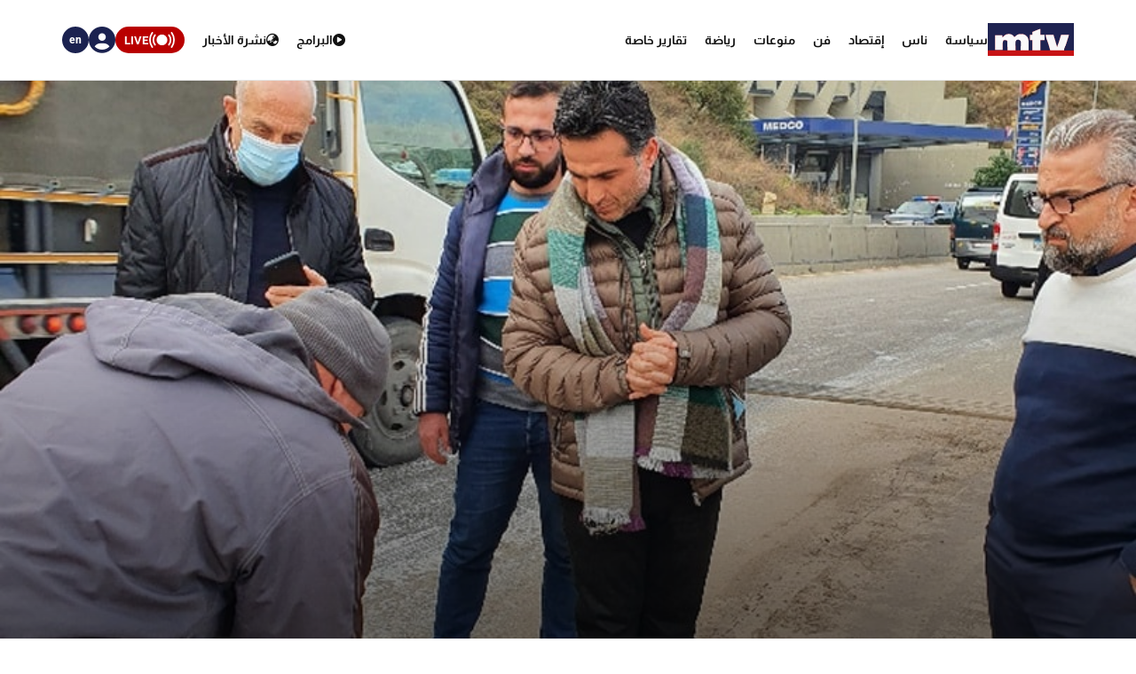

--- FILE ---
content_type: text/html; charset=utf-8
request_url: https://www.mtv.com.lb/News/Articles/1244875/%D8%AD%D9%85%D9%8A%D9%87-%D8%AA%D9%81%D9%82%D8%AF-%D8%A3%D8%B9%D9%85%D8%A7%D9%84-%D8%AA%D8%A3%D9%87%D9%8A%D9%84-%D8%A7%D9%84%D8%AE%D8%B3%D9%81%D8%A9-%D8%B9%D9%84%D9%89-%D8%B7%D8%B1%D9%8A%D9%82-%D8%A7%D9%84%D9%81%D9%8A%D8%A7%D8%B6%D9%8A%D8%A9-%D8%B3%D9%8A%D8%A7%D8%B3%D8%A9-%D8%AA%D8%AC%D9%87%D9%8A%D9%84-%D8%A7%D9%84%D9%81%D8%A7%D8%B9%D9%84-%D9%84%D9%86-%D8%AA%D8%B3%D8%AA%D9%85%D8%B1
body_size: 13924
content:

<!DOCTYPE html>
<html lang="en">

<head>
    <meta charset="utf-8">
    <meta content="width=device-width, initial-scale=1.0,maximum-scale=5,user-scalable=yes" name="viewport">
    <meta name="description" content="MTV Lebanon" />
    <!-- DNS prefetch and preconnect for critical resources -->
    <link rel="preconnect" href="https://imagescdn.mtv.com.lb" crossorigin>
    <link rel="preconnect" href="https://cdn.jsdelivr.net" crossorigin>
    <link rel="preconnect" href="https://unpkg.com" crossorigin>
    <link rel="preconnect" href="https://securepubads.g.doubleclick.net" crossorigin>
    <link rel="preconnect" href="https://www.googletagmanager.com" crossorigin>
    <link rel="dns-prefetch" href="https://fonts.googleapis.com">
    <link rel="dns-prefetch" href="https://connect.facebook.net">

    <link rel="canonical" href="https://www.mtv.com.lb/news/1244875" />
        <link rel="amphtml" href="https://www.mtv.com.lb/amp/details/1244875" />
    <meta itemprop="name" content="&#x62D;&#x645;&#x64A;&#x647; &#x62A;&#x641;&#x642;&#x62F; &#x623;&#x639;&#x645;&#x627;&#x644; &#x62A;&#x623;&#x647;&#x64A;&#x644; &#x627;&#x644;&#x62E;&#x633;&#x641;&#x629; &#x639;&#x644;&#x649; &#x637;&#x631;&#x64A;&#x642; &#x627;&#x644;&#x641;&#x64A;&#x627;&#x636;&#x64A;&#x629;: &#x633;&#x64A;&#x627;&#x633;&#x629; &#x62A;&#x62C;&#x647;&#x64A;&#x644; &#x627;&#x644;&#x641;&#x627;&#x639;&#x644; &#x644;&#x646; &#x62A;&#x633;&#x62A;&#x645;&#x631;" />
    <meta itemprop="description" content="&#x648;&#x62C;&#x647; &#x648;&#x632;&#x64A;&#x631; &#x627;&#x644;&#x627;&#x634;&#x63A;&#x627;&#x644; &#x627;&#x644;&#x639;&#x627;&#x645;&#x629; &#x648;&#x627;&#x644;&#x646;&#x642;&#x644; &#x627;&#x644;&#x62F;&#x643;&#x62A;&#x648;&#x631; &#x639;&#x644;&#x64A; &#x62D;&#x645;&#x64A;&#x647; &#x631;&#x633;&#x627;&#x644;&#x629; &#x62D;&#x627;&#x632;&#x645;&#x629; &#x628;&#x623;&#x646; &quot;&#x627;&#x644;&#x62F;&#x648;&#x644;&#x629; &#x644;&#x646; &#x62A;&#x628;&#x642;&#x649; &#x628;&#x633;&#x64A;&#x627;&#x633;&#x629; &#x62A;&#x62D;&#x645;&#x644; &#x627;&#x62E;&#x637;&#x627;&#x621; &#x627;&#x644;&#x627;&#x62E;&#x631;&#x64A;&#x646; &#x645;&#x639; &#x627;&#x644;&#x627;&#x635;&#x631;&#x627;&#x631; &#x639;&#x644;&#x649; &#x627;&#x644;&#x62D;&#x641;&#x627;&#x638; &#x639;&#x644;&#x649; &#x645;&#x628;&#x62F;&#x623; &#x627;&#x644;&#x633;&#x644;&#x627;&#x645;&#x629; &#x627;&#x644;&#x639;&#x627;&#x645;&#x629; &#x644;&#x644;&#x645;&#x648;&#x627;&#x637;&#x646;&#x64A;&#x646;&#x60C; &#x648;&#x647;&#x630;&#x627; &#x62C;&#x632;&#x621; &#x627;&#x633;&#x627;&#x633;&#x64A; &#x645;&#x646; &#x639;&#x645;&#x644;&#x64A;&#x629; &#x627;&#x644;&#x627;&#x635;&#x644;&#x627;&#x62D; &#x627;&#x644;&#x62A;&#x64A; &#x628;&#x62F;&#x623;&#x646;&#x627; &#x628;&#x647;&#x627; &#x641;&#x64A; &#x627;&#x644;&#x648;&#x632;&#x627;&#x631;&#x629;&quot;.&#xA0;&#x643;&#x644;&#x627;&#x645; &#x62D;&#x645;&#x64A;&#x647; &#x62C;&#x627;&#x621; ..." />
    <meta itemprop="image" content="https://imagescdn.mtv.com.lb/articles/148~bb.jpg?width=384&amp;height=216&amp;quality=70" />


    <meta property="og:url" content="https://www.mtv.com.lb/News/Articles/1244875/%D8%AD%D9%85%D9%8A%D9%87-%D8%AA%D9%81%D9%82%D8%AF-%D8%A3%D8%B9%D9%85%D8%A7%D9%84-%D8%AA%D8%A3%D9%87%D9%8A%D9%84-%D8%A7%D9%84%D8%AE%D8%B3%D9%81%D8%A9-%D8%B9%D9%84%D9%89-%D8%B7%D8%B1%D9%8A%D9%82-%D8%A7%D9%84%D9%81%D9%8A%D8%A7%D8%B6%D9%8A%D8%A9-%D8%B3%D9%8A%D8%A7%D8%B3%D8%A9-%D8%AA%D8%AC%D9%87%D9%8A%D9%84-%D8%A7%D9%84%D9%81%D8%A7%D8%B9%D9%84-%D9%84%D9%86-%D8%AA%D8%B3%D8%AA%D9%85%D8%B1" />
    <meta property="og:title" content="&#x62D;&#x645;&#x64A;&#x647; &#x62A;&#x641;&#x642;&#x62F; &#x623;&#x639;&#x645;&#x627;&#x644; &#x62A;&#x623;&#x647;&#x64A;&#x644; &#x627;&#x644;&#x62E;&#x633;&#x641;&#x629; &#x639;&#x644;&#x649; &#x637;&#x631;&#x64A;&#x642; &#x627;&#x644;&#x641;&#x64A;&#x627;&#x636;&#x64A;&#x629;: &#x633;&#x64A;&#x627;&#x633;&#x629; &#x62A;&#x62C;&#x647;&#x64A;&#x644; &#x627;&#x644;&#x641;&#x627;&#x639;&#x644; &#x644;&#x646; &#x62A;&#x633;&#x62A;&#x645;&#x631;" />
    <meta property="og:description" content="&#x648;&#x62C;&#x647; &#x648;&#x632;&#x64A;&#x631; &#x627;&#x644;&#x627;&#x634;&#x63A;&#x627;&#x644; &#x627;&#x644;&#x639;&#x627;&#x645;&#x629; &#x648;&#x627;&#x644;&#x646;&#x642;&#x644; &#x627;&#x644;&#x62F;&#x643;&#x62A;&#x648;&#x631; &#x639;&#x644;&#x64A; &#x62D;&#x645;&#x64A;&#x647; &#x631;&#x633;&#x627;&#x644;&#x629; &#x62D;&#x627;&#x632;&#x645;&#x629; &#x628;&#x623;&#x646; &quot;&#x627;&#x644;&#x62F;&#x648;&#x644;&#x629; &#x644;&#x646; &#x62A;&#x628;&#x642;&#x649; &#x628;&#x633;&#x64A;&#x627;&#x633;&#x629; &#x62A;&#x62D;&#x645;&#x644; &#x627;&#x62E;&#x637;&#x627;&#x621; &#x627;&#x644;&#x627;&#x62E;&#x631;&#x64A;&#x646; &#x645;&#x639; &#x627;&#x644;&#x627;&#x635;&#x631;&#x627;&#x631; &#x639;&#x644;&#x649; &#x627;&#x644;&#x62D;&#x641;&#x627;&#x638; &#x639;&#x644;&#x649; &#x645;&#x628;&#x62F;&#x623; &#x627;&#x644;&#x633;&#x644;&#x627;&#x645;&#x629; &#x627;&#x644;&#x639;&#x627;&#x645;&#x629; &#x644;&#x644;&#x645;&#x648;&#x627;&#x637;&#x646;&#x64A;&#x646;&#x60C; &#x648;&#x647;&#x630;&#x627; &#x62C;&#x632;&#x621; &#x627;&#x633;&#x627;&#x633;&#x64A; &#x645;&#x646; &#x639;&#x645;&#x644;&#x64A;&#x629; &#x627;&#x644;&#x627;&#x635;&#x644;&#x627;&#x62D; &#x627;&#x644;&#x62A;&#x64A; &#x628;&#x62F;&#x623;&#x646;&#x627; &#x628;&#x647;&#x627; &#x641;&#x64A; &#x627;&#x644;&#x648;&#x632;&#x627;&#x631;&#x629;&quot;.&#xA0;&#x643;&#x644;&#x627;&#x645; &#x62D;&#x645;&#x64A;&#x647; &#x62C;&#x627;&#x621; ..." />
    <meta property="og:image" content="https://imagescdn.mtv.com.lb/articles/148~bb.jpg?width=384&amp;height=216&amp;quality=70" />
    <meta property="og:image:width" content="1200" />
    <meta property="og:image:height" content="630" />
    <meta property="og:image:type" content="image/jpeg" />
    <meta property="og:site_name" content="MTV Lebanon" />
    <meta property="og:type" content="article" />

    <meta name="twitter:card" content="summary">
    <meta name="twitter:site" content="@mtvlebanonnews" />
    <meta name="twitter:title" content="&#x62D;&#x645;&#x64A;&#x647; &#x62A;&#x641;&#x642;&#x62F; &#x623;&#x639;&#x645;&#x627;&#x644; &#x62A;&#x623;&#x647;&#x64A;&#x644; &#x627;&#x644;&#x62E;&#x633;&#x641;&#x629; &#x639;&#x644;&#x649; &#x637;&#x631;&#x64A;&#x642; &#x627;&#x644;&#x641;&#x64A;&#x627;&#x636;&#x64A;&#x629;: &#x633;&#x64A;&#x627;&#x633;&#x629; &#x62A;&#x62C;&#x647;&#x64A;&#x644; &#x627;&#x644;&#x641;&#x627;&#x639;&#x644; &#x644;&#x646; &#x62A;&#x633;&#x62A;&#x645;&#x631;">
    <meta name="twitter:description" content="&#x648;&#x62C;&#x647; &#x648;&#x632;&#x64A;&#x631; &#x627;&#x644;&#x627;&#x634;&#x63A;&#x627;&#x644; &#x627;&#x644;&#x639;&#x627;&#x645;&#x629; &#x648;&#x627;&#x644;&#x646;&#x642;&#x644; &#x627;&#x644;&#x62F;&#x643;&#x62A;&#x648;&#x631; &#x639;&#x644;&#x64A; &#x62D;&#x645;&#x64A;&#x647; &#x631;&#x633;&#x627;&#x644;&#x629; &#x62D;&#x627;&#x632;&#x645;&#x629; &#x628;&#x623;&#x646; &quot;&#x627;&#x644;&#x62F;&#x648;&#x644;&#x629; &#x644;&#x646; &#x62A;&#x628;&#x642;&#x649; &#x628;&#x633;&#x64A;&#x627;&#x633;&#x629; &#x62A;&#x62D;&#x645;&#x644; &#x627;&#x62E;&#x637;&#x627;&#x621; &#x627;&#x644;&#x627;&#x62E;&#x631;&#x64A;&#x646; &#x645;&#x639; &#x627;&#x644;&#x627;&#x635;&#x631;&#x627;&#x631; &#x639;&#x644;&#x649; &#x627;&#x644;&#x62D;&#x641;&#x627;&#x638; &#x639;&#x644;&#x649; &#x645;&#x628;&#x62F;&#x623; &#x627;&#x644;&#x633;&#x644;&#x627;&#x645;&#x629; &#x627;&#x644;&#x639;&#x627;&#x645;&#x629; &#x644;&#x644;&#x645;&#x648;&#x627;&#x637;&#x646;&#x64A;&#x646;&#x60C; &#x648;&#x647;&#x630;&#x627; &#x62C;&#x632;&#x621; &#x627;&#x633;&#x627;&#x633;&#x64A; &#x645;&#x646; &#x639;&#x645;&#x644;&#x64A;&#x629; &#x627;&#x644;&#x627;&#x635;&#x644;&#x627;&#x62D; &#x627;&#x644;&#x62A;&#x64A; &#x628;&#x62F;&#x623;&#x646;&#x627; &#x628;&#x647;&#x627; &#x641;&#x64A; &#x627;&#x644;&#x648;&#x632;&#x627;&#x631;&#x629;&quot;.&#xA0;&#x643;&#x644;&#x627;&#x645; &#x62D;&#x645;&#x64A;&#x647; &#x62C;&#x627;&#x621; ...">
    <meta name="twitter:image" content="https://imagescdn.mtv.com.lb/articles/148~bb.jpg?width=384&amp;height=216&amp;quality=70">
    <!-- Favicons -->
    <!-- Preload Font Awesome Fonts -->
    <link rel="preload" href="/lib/fa/fonts/fa-brands-400.woff2" as="font" crossorigin />
    <link rel="preload" href="/lib/fa/fonts/fa-regular-400.woff2" as="font" crossorigin />
    <link rel="preload" href="/lib/fa/fonts/fa-solid-900.woff2" as="font" crossorigin />
    <link rel="preload" href="/lib/fa/fonts/fa-v4compatibility.woff2" as="font" crossorigin />

    <!-- Preload Google Fonts -->
    <link rel="preload" href="https://fonts.googleapis.com/css?family=Open+Sans:300,300i,400,400i,600,600i,700,700i|Jost:300,300i,400,400i,500,500i,600,600i,700,700i|Poppins:300,300i,400,400i,500,500i,600,600i,700,700i" as="style" crossorigin />

    <!-- Preload Vendor CSS Files -->

    <link rel="preload" href="https://cdn.jsdelivr.net/npm/swiper@11/swiper-bundle.min.css" as="style" crossorigin="anonymous" onload="this.rel='stylesheet'" />
    <noscript b-4fwoskzqh8>
        <link rel="stylesheet" href="https://cdn.jsdelivr.net/npm/swiper@11/swiper-bundle.min.css" crossorigin="anonymous" />
    </noscript>

    <!-- intl-tel-input -->
    <link rel="preload" href="https://cdn.jsdelivr.net/npm/intl-tel-input@19.2.15/build/css/intlTelInput.css" as="style" crossorigin="anonymous" onload="this.rel='stylesheet'" />
    <noscript b-4fwoskzqh8>
        <link rel="stylesheet" href="https://cdn.jsdelivr.net/npm/intl-tel-input@19.2.15/build/css/intlTelInput.css" crossorigin="anonymous" />
    </noscript>
    <link rel="icon" type="image/x-icon" href="/favicon.ico">

    <!-- Template Main CSS File -->
    <title>&#x62D;&#x645;&#x64A;&#x647; &#x62A;&#x641;&#x642;&#x62F; &#x623;&#x639;&#x645;&#x627;&#x644; &#x62A;&#x623;&#x647;&#x64A;&#x644; &#x627;&#x644;&#x62E;&#x633;&#x641;&#x629; &#x639;&#x644;&#x649; &#x637;&#x631;&#x64A;&#x642; &#x627;&#x644;&#x641;&#x64A;&#x627;&#x636;&#x64A;&#x629;: &#x633;&#x64A;&#x627;&#x633;&#x629; &#x62A;&#x62C;&#x647;&#x64A;&#x644; &#x627;&#x644;&#x641;&#x627;&#x639;&#x644; &#x644;&#x646; &#x62A;&#x633;&#x62A;&#x645;&#x631; - MTV Lebanon</title>

    <!-- Critical JavaScript - Load with high priority -->
    <script async src="https://securepubads.g.doubleclick.net/tag/js/gpt.js"></script>
    <script defer src="/lib/jquery/dist/jquery.min.js"></script>

    <script defer>
        window.googletag = window.googletag || { cmd: [] };
        googletag.cmd.push(function () {
            googletag.defineSlot('/12654333/MTV_2024_Desktop_MobileSite_Leaderboard_Sticky', [[320, 100], [320, 50]], 'div-gpt-ad-1721807700888-0').addService(googletag.pubads());
            googletag.defineSlot('/12654333/MTV_2024_Desktop_Leaderboard', [[970, 90], [728, 90]], 'div-gpt-ad-1721807735725-0').addService(googletag.pubads());
            googletag.defineSlot('/12654333/MTV_2024_Desktop_MobileSite_Leaderboard', [[320, 50], [320, 100]], 'div-gpt-ad-1721808699304-0').addService(googletag.pubads());
            googletag.defineSlot('/12654333/MTV_2024_Desktop_Leaderboard2', [728, 90], 'div-gpt-ad-1721808669715-0').addService(googletag.pubads());
            googletag.defineSlot('/12654333/MTV_2024_Desktop_MPU_Floating', [300, 250], 'div-gpt-ad-1721807670347-0').addService(googletag.pubads());
            googletag.defineSlot('/12654333/MTV_2024__LIVE', [728, 90], 'div-gpt-ad-1724752775830-0').addService(googletag.pubads());
            googletag.defineSlot('/12654333/MTV_2024_Live_Mobile', [320, 50], 'div-gpt-ad-1724752860482-0').addService(googletag.pubads());
            googletag.defineSlot('/12654333/MTV_2024_Newscast_MPU', [[300, 250], [300, 600]], 'div-gpt-ad-1724752914841-0').addService(googletag.pubads());
            googletag.defineSlot('/12654333/MTV_2024_Desktop_Categories', [[300, 600], [300, 250]], 'div-gpt-ad-1727699858490-0').addService(googletag.pubads());
            googletag.defineSlot('/12654333/MTV_Schedule_MPU', [[300, 250], [300, 600]], 'div-gpt-ad-1732119251182-0').addService(googletag.pubads());
            googletag.pubads().enableSingleRequest();
            googletag.pubads().collapseEmptyDivs();
            googletag.enableServices();
        });
    </script>
    <link rel="preload" href="/bundle/styles.css?v=akW21dEzN6CIPkTiOsC8GuIbfxY" as="style" />
    <link rel="stylesheet" href="/bundle/styles.css?v=akW21dEzN6CIPkTiOsC8GuIbfxY" />
    <link rel="stylesheet" href="/bundle/vendor.css?v=uWfyBVB6PC9EIQwtwrX_Z3a8tq0" media="print" onload="this.media='all'">
    <!-- Google Tag Manager -->
    <script defer>
        (function (w, d, s, l, i) {
            w[l] = w[l] || []; w[l].push({
                'gtm.start':
                    new Date().getTime(), event: 'gtm.js'
            }); var f = d.getElementsByTagName(s)[0],
                j = d.createElement(s), dl = l != 'dataLayer' ? '&l=' + l : ''; j.async = true; j.src =
                    'https://www.googletagmanager.com/gtm.js?id=' + i + dl; f.parentNode.insertBefore(j, f);
        })(window, document, 'script', 'dataLayer', 'GTM-T5VGD2D');</script>
    <!-- End Google Tag Manager -->

    <!-- Preload critical JavaScript resources -->
    <link rel="preload" href="https://unpkg.com/vue@3/dist/vue.global.prod.js" as="script" crossorigin />
    <link rel="preload" href="https://cdn.jsdelivr.net/npm/swiper@11/swiper-bundle.min.js" as="script" crossorigin />
    
    <!-- Template Main JS File - Load video scripts only when needed -->
    <script defer src="//imasdk.googleapis.com/js/sdkloader/ima3.js"></script>

    <script defer src="/lib/videojs/video.min.js"></script>
    <script defer src="/lib/videojs/plugins/videojs-contrib-ads.min.js"></script>
    <script defer src="/lib/videojs/plugins/videojs.ima.js"></script>
    <script defer src="/lib/videojs/nuevo.min.js"></script>
    <script defer src="/lib/videojs/plugins/videojs.thumbnails.js"></script>
    <script defer src="/lib/videojs/plugins/videojs.hotkeys.min.js"></script>

    <script defer src="https://unpkg.com/vue@3/dist/vue.global.prod.js" crossorigin="anonymous"></script>

    <script defer src="https://cdn.jsdelivr.net/npm/swiper@11/swiper-bundle.min.js" crossorigin="anonymous"></script>
    <script defer src="https://cdn.jsdelivr.net/npm/axios/dist/axios.min.js" crossorigin="anonymous"></script>

    <script defer src="https://cdn.jsdelivr.net/npm/intl-tel-input@19.2.15/build/js/intlTelInput.min.js" crossorigin="anonymous"></script>

</head>

<body class="">
    <div b-4fwoskzqh8 id="fb-root"></div>

    <!-- Google Tag Manager (noscript) -->
    <noscript b-4fwoskzqh8>
        <iframe b-4fwoskzqh8 src="https://www.googletagmanager.com/ns.html?id=GTM-T5VGD2D" height="0" width="0"
                style="display:none;visibility:hidden"></iframe>
    </noscript>
    <!-- End Google Tag Manager (noscript) -->
        <header b-4fwoskzqh8 class="">
            
<nav class="header" id="news-header">
    <div class="header-wrapper section-content">
        <div class="start-section">
            <div class="logo">
                <a href="/">
                    <img alt="Logo" src="/images/header/mtv-logo.svg" />
                </a>
            </div>
            <ul class="nav-items">
                    <li class="nav-item">
                        <a href="/news/&#x633;&#x64A;&#x627;&#x633;&#x629;" class="text">
                            &#x633;&#x64A;&#x627;&#x633;&#x629;
                        </a>
                    </li>
                    <li class="nav-item">
                        <a href="/news/&#x646;&#x627;&#x633;" class="text">
                            &#x646;&#x627;&#x633;
                        </a>
                    </li>
                    <li class="nav-item">
                        <a href="/news/&#x625;&#x642;&#x62A;&#x635;&#x627;&#x62F;" class="text">
                            &#x625;&#x642;&#x62A;&#x635;&#x627;&#x62F;
                        </a>
                    </li>
                    <li class="nav-item">
                        <a href="/news/&#x641;&#x646;" class="text">
                            &#x641;&#x646;
                        </a>
                    </li>
                    <li class="nav-item">
                        <a href="/news/&#x645;&#x646;&#x648;&#x639;&#x627;&#x62A;" class="text">
                            &#x645;&#x646;&#x648;&#x639;&#x627;&#x62A;
                        </a>
                    </li>
                    <li class="nav-item">
                        <a href="/news/&#x631;&#x64A;&#x627;&#x636;&#x629;" class="text">
                            &#x631;&#x64A;&#x627;&#x636;&#x629;
                        </a>
                    </li>
                <li class="nav-item">
                    <div class="text">
                        <a href="/specialreports">
                            &#x62A;&#x642;&#x627;&#x631;&#x64A;&#x631; &#x62E;&#x627;&#x635;&#x629;
                        </a>
                    </div>
                </li>
            </ul>
        </div>
        <div class="end-section">
            <div class="pages-nav">
                <a href="/vod/ar" class="page vod">
                    <div class="icon-link">
                        <i class="fa-solid fa-play-circle"></i>
                    </div>
                    <div class="text">
                        <div>
                            &#x627;&#x644;&#x628;&#x631;&#x627;&#x645;&#x62C;
                        </div>
                    </div>
                </a>
                <a href="/newsbulletins" class="page news">
                    <i class="fa-solid fa-earth-asia"></i>
                    <div class="text">
                        &#x646;&#x634;&#x631;&#x629; &#x627;&#x644;&#x623;&#x62E;&#x628;&#x627;&#x631;
                    </div>
                </a>
                <div class="live">
                    <svg xmlns="http://www.w3.org/2000/svg" width="31" height="18" viewBox="0 0 26.951 16.769">
                        <path id="noun-live-3264191"
                            d="M73.365,105.782a.842.842,0,0,0-.7.349,13.478,13.478,0,0,0,0,16.078.845.845,0,0,0,1.355-1.008,11.77,11.77,0,0,1,0-14.063.842.842,0,0,0-.651-1.355Zm20.2,0a.842.842,0,0,0-.622,1.355,11.79,11.79,0,0,1,0,14.063.845.845,0,0,0,1.356,1.008,13.5,13.5,0,0,0,0-16.078.842.842,0,0,0-.734-.349Zm-17.4,2.481a.842.842,0,0,0-.689.373,9.751,9.751,0,0,0,0,11.067.842.842,0,1,0,1.385-.959,8.068,8.068,0,0,1,0-9.151.842.842,0,0,0-.7-1.331Zm14.593,0a.842.842,0,0,0-.666,1.331,8.049,8.049,0,0,1-.005,9.151h0a.842.842,0,1,0,1.385.959,9.72,9.72,0,0,0,0-11.067.842.842,0,0,0-.714-.373Zm-7.281.212a5.695,5.695,0,1,0,5.695,5.695A5.708,5.708,0,0,0,83.48,108.475Z"
                            transform="translate(-70.001 -105.78)" fill="#fff" />
                    </svg>

                    <div class="text">LIVE</div>
                    <div class="live-dropdown">
                        <a href="/vod/ar/live" aria-label="Watch Mtv live" class="live-item">
                            <div class="logo mtv-logo">
                                <img alt="MTV Logo" src="/images/header/logo-header.jpg">
                            </div>
                        </a>
                        <hr class="separator">
                        <a href="/OneTV/Live" aria-label="Watch One Tv Live" class="live-item">
                            <div class="logo">
                                <img alt="OneTV Logo" src="/images/header/onetv-logo.webp">
                            </div>
                        </a>
                        <hr class="separator">
                        <a href="/OneFM/Live" aria-label="Watch One Fm Live" class="live-item">
                            <div class="logo">
                                <img src="/images/header/onefm-logo-50x21.webp" width="50" height="21" alt="OneFM Logo">
                            </div>
                        </a>
                    </div>
                </div>
            </div>
            <div class="login-lang">
                <div class="login" id="newsHeaderAccount">
                    <i class="fa-solid fa-circle-user"></i>
                </div>
                <a href="/en/News/Articles/1244875/&#x62D;&#x645;&#x64A;&#x647;-&#x62A;&#x641;&#x642;&#x62F;-&#x623;&#x639;&#x645;&#x627;&#x644;-&#x62A;&#x623;&#x647;&#x64A;&#x644;-&#x627;&#x644;&#x62E;&#x633;&#x641;&#x629;-&#x639;&#x644;&#x649;-&#x637;&#x631;&#x64A;&#x642;-&#x627;&#x644;&#x641;&#x64A;&#x627;&#x636;&#x64A;&#x629;-&#x633;&#x64A;&#x627;&#x633;&#x629;-&#x62A;&#x62C;&#x647;&#x64A;&#x644;-&#x627;&#x644;&#x641;&#x627;&#x639;&#x644;-&#x644;&#x646;-&#x62A;&#x633;&#x62A;&#x645;&#x631;" class="lang">
                    <div class="lang-text">en</div>
                </a>
            </div>
        </div>
    </div>
</nav>
<div class="bottom-menu-mobile top-menu-news-mobile">
    <div class="bottom-menu-wrapper">
        <div class="bottom-menu-content">
            <div class="bottom-menu-item bottom-menu-more" id="bottom-menu-more">
                <div class="icon more-icons">
                    <i class="fa-solid fa-xmark"></i>
                    <img src="/images/header/burger-menu.svg" alt="burger menu icon">
                </div>
            </div>
            <a href="/vod/ar" class="bottom-menu-item">
                <div class="icon">
                    <i class="fa-solid fa-circle-play"></i>
                </div>
                <div class="label">Programs</div>
            </a>
            <a href="/ar/newsbulletins" class="bottom-menu-item">
                <div class="icon">
                    <i class="fa-solid fa-earth-asia"></i>
                </div>
                <div class="label">Newscasts</div>
            </a>
            <div class="bottom-menu-item live-second" id="liveButton">
                <div class="icon">
                    <svg xmlns="http://www.w3.org/2000/svg" width="28" viewBox="0 0 26.951 16.769">
                        <path id="noun-live-3264191"
                            d="M73.365,105.782a.842.842,0,0,0-.7.349,13.478,13.478,0,0,0,0,16.078.845.845,0,0,0,1.355-1.008,11.77,11.77,0,0,1,0-14.063.842.842,0,0,0-.651-1.355Zm20.2,0a.842.842,0,0,0-.622,1.355,11.79,11.79,0,0,1,0,14.063.845.845,0,0,0,1.356,1.008,13.5,13.5,0,0,0,0-16.078.842.842,0,0,0-.734-.349Zm-17.4,2.481a.842.842,0,0,0-.689.373,9.751,9.751,0,0,0,0,11.067.842.842,0,1,0,1.385-.959,8.068,8.068,0,0,1,0-9.151.842.842,0,0,0-.7-1.331Zm14.593,0a.842.842,0,0,0-.666,1.331,8.049,8.049,0,0,1-.005,9.151h0a.842.842,0,1,0,1.385.959,9.72,9.72,0,0,0,0-11.067.842.842,0,0,0-.714-.373Zm-7.281.212a5.695,5.695,0,1,0,5.695,5.695A5.708,5.708,0,0,0,83.48,108.475Z"
                            transform="translate(-70.001 -105.78)" fill="#b90000" />
                    </svg>
                </div>
                <div class="label">Live</div>
                <div class="live-dropdown-second">
                    <a href="/vod/ar/live" class="live-item-second">
                        <div class="logo-second mtv-logo">
                            <img alt="MTV Logo" src="/images/header/mtv-logo.svg">
                        </div>
                    </a>
                    <hr class="separator">
                    <a href="/OneTV/Live" class="live-item-second">
                        <div class="logo-second">
                            <img alt="OneTV Logo" src="/images/header/onetv-logo.webp">
                        </div>
                    </a>
                    <hr class="separator">
                    <a href="/OneFM/Live" class="live-item-second">
                        <div class="logo-second">
                            <img src="/images/header/onefm-logo-50x21.webp" width="50" height="21" alt="OneFM Logo">
                        </div>
                    </a>
                </div>
            </div>
            <a href="/" class="bottom-menu-item bottom-menu-logo">
                <img alt="mtv logo" src="/images/header/mtv-logo.svg" />
            </a>
        </div>
    </div>
</div>

        </header>
        
            
<div id="registerPopup">
    <div class="vod-popup" v-if="isRegisterOpen" v-cloak>
        <div class="vod-popup-wrapper" v-cloak>
            <div class="subscribe-wrapper big-card" v-cloak>
                <div class="close-popup" v-on:click="closeRegister" v-cloak>
                    <i class="fa-solid fa-xmark" v-cloak></i>
                </div>
                <div class="popup-card" v-cloak>
                    <div class="episode-subscribe login-popup delete-card" v-cloak>
                        <h1 v-cloak>Welcome back</h1>
                        <div class="subscribe-card-right" v-cloak>
                            <form v-on:submit.prevent="register" ref="regForm" class="user-infos" v-cloak>
                                <div :class="{ 'popup-input': true, 'invalid': isNameInvalid && buttonClicked }" v-cloak>
                                    <input type="text" v-model="fullName" v-on:input="onNameInput" placeholder="Full name" v-cloak>
                                    <div class="invalid-message-notice">
                                        <p>{{ nameError }}</p>
                                    </div>
                                </div>

                                <div :class="{ 'popup-input': true, 'invalid': isPhoneInvalid && buttonClicked }" v-cloak>
                                    <input ref="phoneInput" type="tel" v-model="phoneNumber" v-on:input="onPhoneInput" v-on:keydown.enter.prevent="register" inputmode="numeric" v-on:Keypress="onlyNumber"
                                           id="ads-phone-input" placeholder="Phone Number" name="phone" required v-cloak>
                                    <div class="invalid-message-notice">
                                        <p>{{ phoneError }}</p>
                                    </div>
                                </div>

                                <div :class="{ 'popup-input': true, 'invalid': isEmailInvalid && buttonClicked }" v-cloak>
                                    <input type="text" v-model="email" placeholder="Email" v-on:input="onEmailInput" v-cloak>

                                    <div class="invalid-message-notice">
                                        <p>{{ emailError }}</p>
                                    </div>
                                </div>
                                <div :class="{ 'popup-input': true, 'invalid': isPasswordInvalid && buttonClicked }" v-cloak>
                                    <input :type="showPassword ? 'text' : 'password'" v-model="password" v-on:input="onPasswordInput" placeholder="Choose password" v-cloak>
                                    <i :class="['fa-solid',showPassword ? 'fa-eye-slash' : 'fa-eye' ]"
                                       v-on:click="showPassword = !showPassword"
                                       style="cursor: pointer;"></i>
                                    <div class="invalid-message-notice">
                                        <p>{{ passwordError }}</p>
                                    </div>
                                </div>
                                <div :class="{ 'popup-input': true, 'invalid': isConfirmPasswordInvalid && buttonClicked }" v-cloak>
                                    <input :type="showConfirmPassword ? 'text' : 'password'" v-model="confirmPassword" v-on:input="onConfirmPasswordInput" placeholder="Confirm password" v-cloak>
                                    <i :class="['fa-solid' ,showConfirmPassword  ? 'fa-eye-slash' : 'fa-eye']" v-on:click="showConfirmPassword = !showConfirmPassword" style="cursor: pointer;"></i>
                                    <div class="invalid-message-notice">
                                        <p>{{ confirmPasswordError }}</p>
                                    </div>
                                </div>
                                <div class="popup-input" v-cloak>
                                    <div :class="{'account-dropdown-container': true, 'invalid' : isAgeInvalid  && buttonClicked}" v-cloak>
                                        <select required v-model="age" v-on:change="onAgeChange" v-on:keydown.enter.prevent="register" v-cloak>
                                            <option value="3" disabled selected hidden v-cloak>Age</option>
                                                <option value="1" v-cloak>5-10</option>
                                                <option value="3" v-cloak>11-15</option>
                                                <option value="4" v-cloak>16-20</option>
                                                <option value="5" v-cloak>21-25</option>
                                                <option value="7" v-cloak>26-30</option>
                                                <option value="8" v-cloak>31-35</option>
                                                <option value="10" v-cloak>36-40</option>
                                                <option value="11" v-cloak>41-45</option>
                                                <option value="12" v-cloak>46-50</option>
                                                <option value="13" v-cloak>51-55</option>
                                                <option value="14" v-cloak>56-60</option>
                                                <option value="15" v-cloak>61-65</option>
                                                <option value="16" v-cloak>66-70</option>
                                                <option value="17" v-cloak>71-75</option>
                                        </select>
                                        <div class="invalid-message-notice">
                                            <p>{{ ageError }}</p>
                                        </div>
                                    </div>
                                    <div :class="{'account-dropdown-container': true, 'invalid' : isGenderInvalid && buttonClicked}" v-cloak>
                                        <select required v-model="gender" v-on:change="onGenderChange" v-on:keydown.enter.prevent="register" v-cloak>
                                            <option value="null" disabled selected hidden v-cloak>Gender</option>
                                            <option value="0" v-cloak>Male</option>
                                            <option value="1" v-cloak>Female</option>
                                        </select>
                                        <div class="invalid-message-notice">
                                            <p>{{ genderError }}</p>
                                        </div>
                                    </div>
                                </div>

                                <button type="submit" class="login-btn" v-on:click="register" :class="{ 'isLoading': isRegisterLoading }"
                                        v-cloak>
                                    <template v-if="!isRegisterLoading">
                                        <p>&#x62A;&#x633;&#x62C;&#x64A;&#x644; &#x627;&#x644;&#x62F;&#x62E;&#x648;&#x644;</p>
                                        <i class="fa-solid fa-play"></i>
                                    </template>
                                    <template v-else>
                                        <i class="fa-solid fa-spinner fa-spin"></i>
                                    </template>
                                </button>

                            </form>
                        </div>
                    </div>
                    <div class="go-subscribe go-login" v-cloak>
                        <div class="go-subscribe-wrapper" v-cloak>
                            <h5 v-cloak>Already have an account?</h5>
                            <h6 v-on:click="goLogin" v-cloak>Login now</h6>
                        </div>
                    </div>
                </div>
            </div>
        </div>
    </div>
</div>

<div id="loginPopup" v-cloak>
    <div class="vod-popup" v-show="isLoginOpen">
        <div class="vod-popup-wrapper">
            <div class="subscribe-wrapper">
                <div class="close-popup" v-on:click="closeLogin">
                    <i class="fa-solid fa-xmark"></i>
                </div>
                <div class="popup-card">
                    <div class="delete-card login-popup">
                        <h1>Welcome back</h1>
                        <div class="login-form">
                            <div :class="{'popup-input': true, 'invalid': isLoginEmailInvalid && loginButtonClicked}">
                                <input type="text" placeholder="Email or mobile" v-on:input="isLoginEmailInvalid = false"
                                       v-model="loginEmail" v-on:keyup.enter="focusPassword">
                                <div class="invalid-notice">
                                    <i class="fa-solid fa-triangle-exclamation"></i>
                                    <p>invalid</p>
                                </div>
                            </div>
                            <div :class="{'popup-input': true, 'invalid': isLoginPasswordInvalid && loginButtonClicked}">
                                <input :type="showLoginPassword ? 'text' : 'password'" class="signup-pass" placeholder="Password"
                                       v-on:input="isLoginPasswordInvalid = false" v-model="loginPass" v-on:keyup.enter="login" ref="passwordInput">
                                <i :class="['fa-solid', showLoginPassword ? 'fa-eye-slash' : 'fa-eye']"
                                   v-on:click.stop="showLoginPassword = !showLoginPassword"
                                   style="cursor: pointer;"></i>
                                <div class="invalid-notice add-right-space">
                                    <i class="fa-solid fa-triangle-exclamation"></i>
                                    <p>invalid</p>
                                </div>
                            </div>
                            <p v-if="loginErrorMessage" class="login-error">
                                <i class="fa-solid fa-triangle-exclamation"></i>
                                {{ loginErrorMessage }}
                            </p>
                            <button :class="{'login-btn': true, 'isLoading': isLoading }" v-on:click="login">
                                <template v-if="!isLoading">
                                    <p>Login</p>
                                    <i class="fa-solid fa-play"></i>
                                </template>
                                <template v-else>
                                    <i class="fa-solid fa-spinner fa-spin"></i>
                                </template>
                            </button>
                            <div v-if="!isAppleLoading" id="appleid-signin" style="height:50px; width: 100%;"
                                 data-color="black" data-border="true" data-type="sign in" v-on:click="onClickAppleLogin">
                            </div>
                            <div v-if="isAppleLoading" class="apple-loading-button">
                                <i class="fa-solid fa-spinner fa-spin"></i>
                            </div>
                            <button v-if="!isFacebookLoading" class="facebook-login" v-on:click="onClickFacebookLogin">
                                <i class="fa-brands fa-facebook"></i>
                                <p>Continue with Facebook</p>
                            </button>
                            <div v-if="isFacebookLoading" class="spinner spinner-black"></div>

                            <p class="forgot-pass" v-on:click="gotResetPassword">Forgot password?</p>
                        </div>
                    </div>
                    <div class="go-subscribe">
                        <div class="go-subscribe-wrapper">
                            <h5>Don't have an account?</h5>
                            <h6 v-on:click="goRegister">register now</h6>
                        </div>
                    </div>
                </div>
            </div>
        </div>
    </div>
</div>

<div id="subscribePopup" v-cloak>
    <div class="vod-popup" v-if="isSubscribeOpen || false">
        <div class="vod-popup-wrapper">
            <div class="subscribe-wrapper big-card">
                <div class="close-popup" v-on:click="closeSubscribe">
                    <i class="fa-solid fa-xmark"></i>
                </div>
                <div class="popup-card" id="askSubscribe">
                    <div v-if="!isLoaded" class="subscribe-loading">
                        <i class="fa-solid fa-spinner fa-spin fa-2x"></i>
                    </div>
                    <div v-show="isLoaded" class="episode-subscribe" v-cloak>
                        <div class="subscribe-card-left">
                            <h1>Subscribe to watch premium content</h1>
                            <div class="payment-form">
                                <div class="promo-code">
                                    <input name="promoCode" v-model="promoCode" type="text" placeholder="Promo code">
                                    <button v-on:click="onClickApplyPromoCode" class="apply-promo">Apply</button>
                                </div>
                                <p v-if="promoCodeError" class="error-message" v-cloak>{{ promoCodeError }}</p>
                                <div class="payment-methods">
                                    <div class="payment-method chosen" v-on:click="selectPaymentMethod('card')">
                                        <i class="fa-solid fa-credit-card"></i>
                                        <h6>Card</h6>
                                    </div>
                                    <div class="payment-method" v-on:click="selectPaymentMethod('paypal')" data-nosnippet>
                                        <img src="/images/vodPopup/paypal.png" alt="paypal">
                                    </div>
                                    <div class="payment-method" v-on:click="selectPaymentMethod('apple')"
                                         v-show="canMakePayment.applePay">
                                        <i class="fa-brands fa-apple-pay"></i>
                                    </div>
                                    <div class="payment-method" v-on:click="selectPaymentMethod('google')"
                                         v-show="canMakePayment.googlePay">
                                    <img src="/images/vodPopup/mtv-logo.png" alt="mtv logo" style="display: none;">
                                        <img src="/images/vodPopup/google-pay.png" alt="google pay">
                                    </div>
                                </div>
                                <div class="consent" :class="{ 'highlight-required': showConsentRequired }">
                                    <input type="checkbox" v-model="consent" id="consent">
                                    <label for="consent">
                                        <span></span>
                                        I confirm that the subscription frees are non-refundable and will
                                        be automatically deducted from my account
                                    </label>
                                </div>
                            </div>
                        </div>
                        <div class="subscribe-card-right">
                            <div class="plan-card">
                                <div class="plan-header">
                                    <div class="plan-header-wrapper">
                                        <h4 class="selected-plan" v-on:click="onChangeCycle('yearly')">Yearly (-10%)</h4>
                                        <h4 v-on:click="onChangeCycle('monthly')">Monthly</h4>
                                    </div>
                                    <span class="selected-plan-bg"></span>
                                </div>
                                <div class="monthly-price" v-cloak>
                                    <div class="price-container" v-cloak>
                                        <h1 :class="discountedPrice != null ? 'discounted' : ''" v-cloak>
                                            {{ planPrice }}
                                        </h1>
                                        <span v-if="discountedPrice != null" v-cloak>{{ discountedPrice }}</span>
                                        <h6 v-cloak>$</h6>
                                    </div>
                                </div>
                                <button :class="{'subscribe': true, 'isLoading': isSubscribeLoading }" v-on:click="onClickSubscribe" v-on:click.prevent="checkConsent">
                                    <template v-if="!isSubscribeLoading">
                                        <p>Pay and Subscribe</p>
                                    </template>
                                    <template v-else>
                                        <i class="fa-solid fa-spinner fa-spin"></i>
                                    </template>
                                </button>
                            </div>
                        </div>
                    </div>
                </div>
            </div>
        </div>
    </div>
</div>


<div id="emailVerified" v-cloak>
    <div class="vod-popup" v-if="isEmailVerifiedOpen">
        <div class="vod-popup-wrapper">
            <div class="subscribe-wrapper">
                <div class="close-popup" v-on:click="closeVerified">
                    <i class="fa-solid fa-xmark"></i>
                </div>
                <div class="popup-card">
                    <div class="episode-subscribe verify-email">
                        <h1>Email Verified Successfully</h1>
                    </div>
                </div>
            </div>
        </div>
    </div>
</div>
<div id="verifyEmailPopup" v-cloak>
    <div class="vod-popup" v-if="isVerifyOpen">
        <div class="vod-popup-wrapper">
            <div class="subscribe-wrapper">
                <div class="close-popup" v-on:click="closeVerify">
                    <i class="fa-solid fa-xmark"></i>
                </div>
                <div class="popup-card">
                    <div class="episode-subscribe verify-email">
                        <h1>Please verify your email</h1>
                        <p>An email was sent to your inbox</p>
                        <button>Did not receive an email? Send new link</button>
                    </div>
                </div>
            </div>
        </div>
    </div>
</div>

<div id="forgotPasswordPopup" v-cloak>
    <div class="vod-popup" v-if="isForgotOpen">
        <div class="vod-popup-wrapper">
            <div class="subscribe-wrapper">
                <div class="close-popup" v-on:click="closeForgot">
                    <i class="fa-solid fa-xmark"></i>
                </div>
                <div class="popup-card">
                    <div class="delete-card payment-popup">
                        <div class="reset-pass-left">
                            <h1>Reset your password</h1>
                            <p>Enter your email</p>
                        </div>
                        <div class="login-form">

                            <div :class="{ 'popup-input': true, 'invalid': isEmailInvalid }" v-cloak>
                                <input type="text" v-model="email" placeholder="Email" v-on:input="onEmailInput" v-on:keydown.enter="resetPassword" style="padding-right: 0;" v-cloak>

                                <div class="invalid-message-notice">
                                    <p>{{ emailError }}</p>
                                </div>
                            </div>
                            <button class="login-btn" v-on:click="resetPassword">
                                <p v-if="!isLoading">Send code</p>
                                <i v-if="isLoading" class="fa fa-spinner fa-spin"></i>
                            </button>
                        </div>
                    </div>
                </div>
            </div>
        </div>
    </div>
</div>

<div id="checkEmailPopup" v-cloak>
    <div class="vod-popup" v-if="isCheckEmailOpen">
        <div class="vod-popup-wrapper">
            <div class="subscribe-wrapper">
                <div class="close-popup" v-on:click="closeCheckEmail">
                    <i class="fa-solid fa-xmark"></i>
                </div>
                <div class="popup-card">
                    <div class="delete-card payment-popup">
                        <div class="reset-pass-left">
                            <h1>Check your inbox</h1>
                            <p>An email with a reset link was sent to your mailbox.</p>
                        </div>
                    </div>
                </div>
            </div>
        </div>
    </div>
</div>

<div id="newPasswordPopup" v-cloak>
    <div class="vod-popup" v-if="isNewPasswordOpen">
        <div class="vod-popup-wrapper">
            <div class="subscribe-wrapper">
                <div class="close-popup" v-on:click="closeNewPass">
                    <i class="fa-solid fa-xmark"></i>
                </div>
                <div class="popup-card">
                    <div class="delete-card payment-popup">
                        <div class="reset-pass-left">
                            <h1>Check your inbox</h1>
                            <p>An email with a reset code was sent to your mailbox, enter it and select your new password</p>
                        </div>
                        <div class="login-form">
                            <div :class="{ 'popup-input': true, 'invalid': isCodeInvalid && buttonClicked }" style="margin-bottom: 40px;">
                                <input type="text" v-model="code" placeholder="Code" v-on:keydown.enter="$refs.passwordInput.focus()" style="padding-right:0">
                                <div class="invalid-message-notice">
                                    <p>{{ codeError }}</p>
                                </div>
                            </div>
                            <div :class="{ 'popup-input': true, 'invalid': isPasswordInvalid && buttonClicked }" style="margin-bottom: 20px;" v-cloak>
                                <input :type="showPassword ? 'text' : 'password'" v-model="password" v-on:input="onPasswordInput" ref="passwordInput" v-on:keydown.enter="$refs.confirmPasswordInput.focus()" placeholder="Choose a new password" v-cloak>
                                <i :class="['fa-solid',showPassword ? 'fa-eye-slash' : 'fa-eye' ]"
                                   v-on:click="showPassword = !showPassword"
                                   style="cursor: pointer;"></i>
                                <div class="invalid-message-notice">
                                    <p>{{ passwordError }}</p>
                                </div>
                            </div>
                            <div :class="{ 'popup-input': true, 'invalid': isConfirmPasswordInvalid && buttonClicked }" v-cloak>
                                <input :type="showConfirmPassword ? 'text' : 'password'" v-model="confirmPassword" v-on:input="onConfirmPasswordInput" ref="confirmPasswordInput" v-on:keydown.enter="resetPassword" placeholder="Confirm new password" v-cloak>
                                <i :class="['fa-solid' ,showConfirmPassword  ? 'fa-eye-slash' : 'fa-eye']" v-on:click="showConfirmPassword = !showConfirmPassword" style="cursor: pointer;"></i>
                                <div class="invalid-message-notice">
                                    <p>{{ confirmPasswordError }}</p>
                                </div>
                            </div>
                            <button class="login-btn" v-on:click="resetPassword">
                                <p v-if="!isLoading">&#x62A;&#x63A;&#x64A;&#x64A;&#x631; &#x643;&#x644;&#x645;&#x629; &#x627;&#x644;&#x645;&#x631;&#x648;&#x631;</p>
                                <i class="fa fa-spinner fa-spin" v-if="isLoading"></i>
                            </button>
                        </div>
                    </div>
                </div>
            </div>
        </div>
    </div>
</div>

<div id="resetPasswordSuccessPopup" v-cloak>
    <div class="vod-popup" v-if="resetSuccessOpen">
        <div class="vod-popup-wrapper">
            <div class="subscribe-wrapper">
                <div class="close-popup" v-on:click="closeResetSuccess">
                    <i class="fa-solid fa-xmark"></i>
                </div>
                <div class="popup-card">
                    <div class="delete-card payment-popup">
                        <h1>Password reset successfully</h1>
                        <button v-on:click="goToLogin" class="login-btn">
                            <p>Login</p>
                        </button>
                    </div>
                </div>
            </div>
        </div>
    </div>
</div>

        
    <div b-4fwoskzqh8 class="body">
        <div b-4fwoskzqh8 id="backdrop"></div>
        <link rel="preload" as="image" fetchpriority="high" href="https://imagescdn.mtv.com.lb/articles/148~bb.jpg?width=768&amp;quality=90" imagesrcset="https://imagescdn.mtv.com.lb/articles/148~bb.jpg?width=480&amp;quality=80 480w, https://imagescdn.mtv.com.lb/articles/148~bb.jpg?width=768&amp;quality=90 768w, https://imagescdn.mtv.com.lb/articles/148~bb.jpg?width=1920&amp;quality=90 1280w" imagesizes="(max-width: 768px) 100vw, 768px" />
<!-- Preload critical fonts -->
<link rel="preload" href="https://fonts.googleapis.com/css2?family=Open+Sans:wght@400;600;700&display=swap" as="style" onload="this.onload=null;this.rel='stylesheet'" />
<noscript><link rel="stylesheet" href="https://fonts.googleapis.com/css2?family=Open+Sans:wght@400;600;700&display=swap" /></noscript>

<div class="articles " id="articleParams" articleId="1244875" articleTitle="&#x62D;&#x645;&#x64A;&#x647; &#x62A;&#x641;&#x642;&#x62F; &#x623;&#x639;&#x645;&#x627;&#x644; &#x62A;&#x623;&#x647;&#x64A;&#x644; &#x627;&#x644;&#x62E;&#x633;&#x641;&#x629; &#x639;&#x644;&#x649; &#x637;&#x631;&#x64A;&#x642; &#x627;&#x644;&#x641;&#x64A;&#x627;&#x636;&#x64A;&#x629;: &#x633;&#x64A;&#x627;&#x633;&#x629; &#x62A;&#x62C;&#x647;&#x64A;&#x644; &#x627;&#x644;&#x641;&#x627;&#x639;&#x644; &#x644;&#x646; &#x62A;&#x633;&#x62A;&#x645;&#x631;">
    <div class="articles-wrapper">

        <section class="articles-header ">

                    <div class="articles-header-image" id="articleImage">
                        <picture>
                            <source media="(max-width: 480px)" srcset="https://imagescdn.mtv.com.lb/articles/148~bb.jpg?width=480&amp;quality=80" />
                            <source media="(max-width: 768px)" srcset="https://imagescdn.mtv.com.lb/articles/148~bb.jpg?width=768&amp;quality=90" />
                            <img src="https://imagescdn.mtv.com.lb/articles/148~bb.jpg?width=768&amp;quality=90"
                                 srcset="https://imagescdn.mtv.com.lb/articles/148~bb.jpg?width=480&amp;quality=80 480w, https://imagescdn.mtv.com.lb/articles/148~bb.jpg?width=768&amp;quality=90 768w, https://imagescdn.mtv.com.lb/articles/148~bb.jpg?width=1920&amp;quality=90 1280w"
                                 sizes="(max-width: 768px) 100vw, (max-width: 1280px) 100vw, 1280px"
                                 alt="&#x62D;&#x645;&#x64A;&#x647; &#x62A;&#x641;&#x642;&#x62F; &#x623;&#x639;&#x645;&#x627;&#x644; &#x62A;&#x623;&#x647;&#x64A;&#x644; &#x627;&#x644;&#x62E;&#x633;&#x641;&#x629; &#x639;&#x644;&#x649; &#x637;&#x631;&#x64A;&#x642; &#x627;&#x644;&#x641;&#x64A;&#x627;&#x636;&#x64A;&#x629;: &#x633;&#x64A;&#x627;&#x633;&#x629; &#x62A;&#x62C;&#x647;&#x64A;&#x644; &#x627;&#x644;&#x641;&#x627;&#x639;&#x644; &#x644;&#x646; &#x62A;&#x633;&#x62A;&#x645;&#x631;"

                                 loading="eager"
                                 fetchpriority="high"
                                 decoding="async"
                                 class="swiper-zoom-target" />
                        </picture>
                        <div class="articles-header-gradient-overlay"></div>
                    </div>

        </section>
        <section class="bigger-screen-container">
            <div class="container-wrapper">
                <div class="title-content-container">
                    <section class="social-media-container">
                            <div class="articles-social-media-links">
                                <div class="adjust-font-container">
                                    <div class="articles-social-media-link" id="incrementFontSize">
                                        <div class="media-button articles-a">
                                            <h6>A</h6>
                                            <p>+</p>
                                        </div>
                                    </div>
                                    <div class="articles-social-media-link" id="decrementFontSize">
                                        <div class="media-button articles-a">
                                            <h6>A</h6>
                                            <p class="articles-a-">-</p>
                                        </div>
                                    </div>
                                </div>
                                <a href="#" class="articles-social-media-link share" id="printArticle">
                                    <img src="/images/home/printer.svg" alt="Printer Icon" />
                                </a>
                                <div class="articles-social-media-link facebook" link="https://www.mtv.com.lb/news/1244875" id="shareFacebook">
                                    <i class="fa-brands fa-facebook-f"></i>
                                </div>
                                <div class="articles-social-media-link whatsapp" link="https://www.mtv.com.lb/news/1244875" title="&#x62D;&#x645;&#x64A;&#x647; &#x62A;&#x641;&#x642;&#x62F; &#x623;&#x639;&#x645;&#x627;&#x644; &#x62A;&#x623;&#x647;&#x64A;&#x644; &#x627;&#x644;&#x62E;&#x633;&#x641;&#x629; &#x639;&#x644;&#x649; &#x637;&#x631;&#x64A;&#x642; &#x627;&#x644;&#x641;&#x64A;&#x627;&#x636;&#x64A;&#x629;: &#x633;&#x64A;&#x627;&#x633;&#x629; &#x62A;&#x62C;&#x647;&#x64A;&#x644; &#x627;&#x644;&#x641;&#x627;&#x639;&#x644; &#x644;&#x646; &#x62A;&#x633;&#x62A;&#x645;&#x631;" id="shareWhatsapp">
                                    <i class="fa-brands fa-whatsapp"></i>
                                </div>
                                <div class="articles-social-media-link x-twitter" link="https://www.mtv.com.lb/news/1244875" title="&#x62D;&#x645;&#x64A;&#x647; &#x62A;&#x641;&#x642;&#x62F; &#x623;&#x639;&#x645;&#x627;&#x644; &#x62A;&#x623;&#x647;&#x64A;&#x644; &#x627;&#x644;&#x62E;&#x633;&#x641;&#x629; &#x639;&#x644;&#x649; &#x637;&#x631;&#x64A;&#x642; &#x627;&#x644;&#x641;&#x64A;&#x627;&#x636;&#x64A;&#x629;: &#x633;&#x64A;&#x627;&#x633;&#x629; &#x62A;&#x62C;&#x647;&#x64A;&#x644; &#x627;&#x644;&#x641;&#x627;&#x639;&#x644; &#x644;&#x646; &#x62A;&#x633;&#x62A;&#x645;&#x631;" id="shareTwitter">
                                    <i class="fa-brands fa-x-twitter"></i>
                                </div>
                            </div>

                    </section>
                    <section class="articles-header-title" id="title">
                        <div class="articles-header-date">
                            <span class="black">30 Dec 2021</span><span class="red">16:55 PM</span>

                        </div>
                        <div class="section-header">
                            <div class="section-header__title search-result-titles">
                                <div class="section-header-text" id="title article-title">
                                    &#x62D;&#x645;&#x64A;&#x647; &#x62A;&#x641;&#x642;&#x62F; &#x623;&#x639;&#x645;&#x627;&#x644; &#x62A;&#x623;&#x647;&#x64A;&#x644; &#x627;&#x644;&#x62E;&#x633;&#x641;&#x629; &#x639;&#x644;&#x649; &#x637;&#x631;&#x64A;&#x642; &#x627;&#x644;&#x641;&#x64A;&#x627;&#x636;&#x64A;&#x629;: &#x633;&#x64A;&#x627;&#x633;&#x629; &#x62A;&#x62C;&#x647;&#x64A;&#x644; &#x627;&#x644;&#x641;&#x627;&#x639;&#x644; &#x644;&#x646; &#x62A;&#x633;&#x62A;&#x645;&#x631;
                                </div>
                            </div>
                        </div>
                    </section>
                    <section class="articles-content no-author">
                        <div class="articles-content-wrapper">
                            <div class="articles-main-content" id="mainContent">
                                    <div class="articles-article-writer">

                                        <div class="articles-writer-details">
                                        </div>
                                    </div>

                                    <div class="articles-report">
وجه وزير الاشغال العامة والنقل الدكتور علي حميه رسالة حازمة بأن "الدولة لن تبقى بسياسة تحمل اخطاء الاخرين مع الاصرار على الحفاظ على مبدأ السلامة العامة للمواطنين، وهذا جزء اساسي من عملية الاصلاح التي بدأنا بها في الوزارة".<br />&nbsp;<br />كلام حميه جاء خلال تفقده ظهر اليوم، أعمال تأهيل الخسفة على الطريق الدولي الفياضية، مشيرا الى أن "هذا الطريق تم تسلمه من المتعهد في العام 2013 وكان لزم من قبل مجلس الانماء والاعمار"، لافتا الى ان هناك "بندا في العقد يشير الى أن هناك تعهدا من قبل الشركة المنفذة للأعمال على امتداد السنوات العشر، ينص أنه في حال حصول أي خلل بالانشاءات على المتعهد القيام بالأشغال اللازمة على نفقته الخاصة، وهذه الخسفة حصلت منذ عامين وتتوسع يوما بعد يوم".<br />&nbsp;<br />أضاف: "لقد تمت مراسلة مجلس الانماء والاعمار، بدوره المجلس تابع مع الاستشاري الذي أفاد بأنه لا توجد أي مشكلة من المتعهد خلال تنفيذه المشروع والمشكلة متأتية من الأبنية التي شيدت على جانب الطريق، وفي نفس الوقت أصحاب الأملاك المشيدة تقدموا بدعوى الى مجلس شورى الدولة وبتقرير فني معد من خلال خبراء مكلفين من قبلهم يؤكد انه ليس لهم أي ذنب بما حصل".<br />&nbsp;<br />وتساءل: "هل علينا دائما ألا نعلم من هو الفاعل الذي يجهل في كثير من الاحيان ولا يتحمل المسؤولية أي أحد؟".<br />&nbsp;<br />وقال: "كلامي اليوم واضح وصريح، وحفاظا على سلامة المواطن والمارة جميعا، سنقوم بحل موقت من خلال اعادة تزفيت الخسفة مع علمنا بأن هذا ليس الحل المستدام وانما ما نقوم به حفاظا على أرواح الناس".<br />&nbsp;<br />أضاف: "هل يجوز الاستمرار بعدم معرفة من هو المسؤول؟ هل يجوز البقاء المرواحة في تقاذف المسؤوليات؟ نحن كوزارة سنكلف يوم الاثنين المقبل، مكتبا استشاريا للقيام بدراسة فنية كاملة وما نقوم به اليوم ليس عراضة اعلامية فهاك العديد من هذه النماذج على الطرقات اللبنانية، ومن يكون المسؤول عما جرى هو من سيعيد التأهيل على نفقته الخاصة للمنشآت الموجودة وليس على نفقة الدولة اللبنانية ووزارة الأشغال، لأننا لسنا مضطرين لاصلاح الأعمال التي قام بها المتعهد خطأ ولا التي قام بها أصحاب الأملاك المشيدة على الاوتوسترادات، ولسنا مستعدين لتحمل دفع أموال من الخزينة العامة أو القبول بتحميل المسؤولية للوزارة نتيجة أخطاء الآخرين".<br />&nbsp;<br />وتابع: "هذا الزمن ولى ولن يعود إنما حتى لا نظلم أحدا، سنذهب الى طرف ثالث لتقييم الوضع ويؤكد لنا من هو المسؤول وفقا للقانون، وستتم صيانة وتزفيت هذا الانخساف اليوم ليصبح جاهزا قبل وصول العاصفة الأحد المقبل".<br />&nbsp;<br />وختم: "نحن كوزارة أشغال عامة ونقل لسنا في انتظار الخارج يطالبنا بالاصلاح والداخل يحمسنا على الاصلاح، نحن مقتنعون بأن هذا البلد لن يقوم بدون الاصلاح".<br /><div class='article-ad' id='div-gpt-ad-1721807823862-0' style='width:fit-content; margin:auto;'>
<script>
googletag.cmd.push(function() { googletag.defineSlot('/12654333/MTV_2024_MobileSite_InsideArticles_MPU', [[300, 600], [300, 250]], 'div-gpt-ad-1721807823862-0').addService(googletag.pubads());googletag.display('div-gpt-ad-1721807823862-0'); });
</script>
</div>                                    </div>
                            </div>
                        </div>
                    </section>
                </div>
                    <section class="articles-content-left">
                        
<div class="most-read-container">
    <div class="articles-left-header">
        <h2>&#x627;&#x644;&#x623;&#x643;&#x62B;&#x631; &#x642;&#x631;&#x627;&#x621;&#x629;</h2>
    </div>

        <a href="/news/&#x645;&#x62D;&#x644;&#x64A;&#x627;&#x62A;/1643572/&#x627;&#x633;&#x62A;&#x631;&#x627;&#x62D;&#x629;---&#x62C;&#x644;&#x64A;&#x62F;&#x64A;-&#x629;--&#x628;&#x64A;&#x646;-&#x639;&#x627;&#x635;&#x641;&#x62A;&#x64A;&#x646;----&#x648;&#x647;&#x630;&#x627;-&#x645;&#x627;-&#x633;&#x64A;&#x62D;&#x635;&#x644;-&#x628;&#x62F;&#x621;&#x627;--&#x645;&#x646;-&#x627;&#x644;&#x62C;&#x645;&#x639;&#x629;"
            class="articles-most-red-item  ">
            <div class="articles-most-red-wrapper">
                <div class="articles-most-red-image-container">
                    <img src="https://imagescdn.mtv.com.lb/articles/760443202074.jpg?width=142&amp;quality=60" loading="lazy" alt="Most Red Picture">
                </div>
                <div class="articles-most-red-title-wrapper">
                    <div class="articles-most-red-title">
                        <h1>1</h1>
                        <h2>&#x627;&#x633;&#x62A;&#x631;&#x627;&#x62D;&#x629;&#x64C; &quot;&#x62C;&#x644;&#x64A;&#x62F;&#x64A;&#x651;&#x629;&quot; &#x628;&#x64A;&#x646; &#x639;&#x627;&#x635;&#x641;&#x62A;&#x64A;&#x646;... &#x648;&#x647;&#x630;&#x627; &#x645;&#x627; &#x633;&#x64A;&#x62D;&#x635;&#x644; &#x628;&#x62F;&#x621;&#x627;&#x64B; &#x645;&#x646; &#x627;&#x644;&#x62C;&#x645;&#x639;&#x629;</h2>
                    </div>
                </div>
            </div>
        </a>
        <a href="/news/&#x645;&#x62D;&#x644;&#x64A;&#x627;&#x62A;/1642704/&#x627;&#x644;&#x639;&#x627;&#x635;&#x641;&#x629;-&#x641;&#x64A;-&#x637;&#x631;&#x64A;&#x642;&#x647;&#x627;-&#x625;&#x644;&#x64A;&#x646;&#x627;--&#x623;&#x645;&#x637;&#x627;&#x631;--&#x648;&#x62B;&#x644;&#x648;&#x62C;--&#x648;&#x628;-&#x631;-&#x62F;-----&#x648;&#x62A;&#x62D;&#x630;&#x64A;&#x631;-"
            class="articles-most-red-item  ">
            <div class="articles-most-red-wrapper">
                <div class="articles-most-red-image-container">
                    <img src="https://imagescdn.mtv.com.lb/articles/521833622271.jpg?width=142&amp;quality=60" loading="lazy" alt="Most Red Picture">
                </div>
                <div class="articles-most-red-title-wrapper">
                    <div class="articles-most-red-title">
                        <h1>2</h1>
                        <h2>&#x627;&#x644;&#x639;&#x627;&#x635;&#x641;&#x629; &#x641;&#x64A; &#x637;&#x631;&#x64A;&#x642;&#x647;&#x627; &#x625;&#x644;&#x64A;&#x646;&#x627;: &#x623;&#x645;&#x637;&#x627;&#x631;&#x64C; &#x648;&#x62B;&#x644;&#x648;&#x62C;&#x64C; &#x648;&#x628;&#x64E;&#x631;&#x652;&#x62F;&#x64C;... &#x648;&#x62A;&#x62D;&#x630;&#x64A;&#x631;!</h2>
                    </div>
                </div>
            </div>
        </a>
        <a href="/news/&#x645;&#x62D;&#x644;&#x64A;&#x627;&#x62A;/1642775/&#x648;&#x632;-&#x639;-&#x627;&#x644;&#x645;&#x62E;&#x62F;-&#x631;&#x627;&#x62A;-&#x639;&#x644;&#x649;-&#x62C;&#x627;&#x646;&#x628;-&#x627;&#x644;&#x623;&#x648;&#x62A;&#x648;&#x633;&#x62A;&#x631;&#x627;&#x62F;----&#x648;&#x628;&#x648;&#x627;&#x633;&#x637;&#x629;--&#x627;&#x644;&#x634;&#x62D;&#x631;&#x648;&#x631;--"
            class="articles-most-red-item  ">
            <div class="articles-most-red-wrapper">
                <div class="articles-most-red-image-container">
                    <img src="https://imagescdn.mtv.com.lb/articles/235410747355.jpg?width=142&amp;quality=60" loading="lazy" alt="Most Red Picture">
                </div>
                <div class="articles-most-red-title-wrapper">
                    <div class="articles-most-red-title">
                        <h1>3</h1>
                        <h2>&#x648;&#x632;&#x651;&#x639; &#x627;&#x644;&#x645;&#x62E;&#x62F;&#x651;&#x631;&#x627;&#x62A; &#x639;&#x644;&#x649; &#x62C;&#x627;&#x646;&#x628; &#x627;&#x644;&#x623;&#x648;&#x62A;&#x648;&#x633;&#x62A;&#x631;&#x627;&#x62F;... &#x648;&#x628;&#x648;&#x627;&#x633;&#x637;&#x629; &quot;&#x627;&#x644;&#x634;&#x62D;&#x631;&#x648;&#x631;&quot;!</h2>
                    </div>
                </div>
            </div>
        </a>
        <a href="/news/&#x645;&#x62D;&#x644;&#x64A;&#x627;&#x62A;/1642797/&#x62C;&#x631;&#x64A;&#x645;&#x629;-&#x62E;&#x644;&#x641;-&#x644;&#x63A;&#x632;-&#x627;&#x644;&#x625;&#x62E;&#x62A;&#x641;&#x627;&#x621;----&#x648;&#x62A;&#x641;&#x627;&#x635;&#x64A;&#x644;-&#x635;&#x627;&#x62F;&#x645;&#x629;"
            class="articles-most-red-item  ">
            <div class="articles-most-red-wrapper">
                <div class="articles-most-red-image-container">
                    <img src="https://imagescdn.mtv.com.lb/articles/563867951294.jpg?width=142&amp;quality=60" loading="lazy" alt="Most Red Picture">
                </div>
                <div class="articles-most-red-title-wrapper">
                    <div class="articles-most-red-title">
                        <h1>4</h1>
                        <h2>&#x62C;&#x631;&#x64A;&#x645;&#x629; &#x62E;&#x644;&#x641; &#x644;&#x63A;&#x632; &#x627;&#x644;&#x625;&#x62E;&#x62A;&#x641;&#x627;&#x621;... &#x648;&#x62A;&#x641;&#x627;&#x635;&#x64A;&#x644; &#x635;&#x627;&#x62F;&#x645;&#x629;</h2>
                    </div>
                </div>
            </div>
        </a>
        <a href="/news/&#x645;&#x62D;&#x644;&#x64A;&#x627;&#x62A;/1643103/&#x641;&#x64A;&#x62F;&#x64A;&#x648;-&#x645;-&#x631;&#x639;&#x628;-&#x644;&#x644;&#x631;&#x64A;&#x627;&#x62D;----&#x641;&#x64A;-&#x628;&#x64A;&#x631;&#x648;&#x62A;"
            class="articles-most-red-item  articles-number-5">
            <div class="articles-most-red-wrapper">
                <div class="articles-most-red-image-container">
                    <img src="https://imagescdn.mtv.com.lb/articles/763894959801.jpg?width=142&amp;quality=60" loading="lazy" alt="Most Red Picture">
                </div>
                <div class="articles-most-red-title-wrapper">
                    <div class="articles-most-red-title">
                        <h1>5</h1>
                        <h2>&#x641;&#x64A;&#x62F;&#x64A;&#x648; &#x645;&#x64F;&#x631;&#x639;&#x628; &#x644;&#x644;&#x631;&#x64A;&#x627;&#x62D;... &#x641;&#x64A; &#x628;&#x64A;&#x631;&#x648;&#x62A;</h2>
                    </div>
                </div>
            </div>
        </a>
</div>

                        
                    </section>
            </div>
        </section>
    </div>
</div>

    </div>

        <footer b-4fwoskzqh8>
            
<div class="footer">
    <div class="half-start">
        <div class="section-content-800">
            <div class="top-section">
                <div class="title">
                    &#x623;&#x647;&#x645; &#x627;&#x644;&#x623;&#x62E;&#x628;&#x627;&#x631; &#x648; &#x627;&#x644;&#x641;&#x64A;&#x62F;&#x64A;&#x648;&#x647;&#x627;&#x62A; &#x641;&#x64A; &#x628;&#x631;&#x64A;&#x62F;&#x643; &#x627;&#x644;&#x627;&#x644;&#x643;&#x62A;&#x631;&#x648;&#x646;&#x64A;
                </div>
                <div class="email-socials-container">
                    <div id="newsLetterSubscription" class="email">
                        <input type="email" v-model="email" placeholder="&#x627;&#x644;&#x628;&#x631;&#x64A;&#x62F; &#x627;&#x644;&#x627;&#x644;&#x643;&#x62A;&#x631;&#x648;&#x646;&#x64A;" />
                        <img alt="email icon" class="icon" src="/images/footer/email.svg" v-on:click="subscribe" />
                        <p class="message error" v-if="errorMessage">{{ errorMessage }}</p>
                        <p class="message success" v-if="successMessage">{{successMessage}}</p>
                    </div>

                    <div class="socials">
                        <div class="social social-mtvnews">
                            <div class="text">
                                @mtvlebanonnews
                            </div>
                            <ul class="social-icons">
                                <li class="icon">
                                    <a href="https://www.youtube.com/channel/UC9_XmAwE5szLHF76FjMylaw" target="_blank"
                                       rel="noopener noreferrer" aria-label="MTV Lebanon News — YouTube"><i class="fab fa-youtube"></i></a>
                                </li>
                                <li class="icon">
                                    <a href="https://www.instagram.com/mtvlebanon.news" target="_blank"
                                        rel="noopener noreferrer"  aria-label="MTV Lebanon News — Instagram"><i class="fab fa-instagram"></i></a>
                                </li>
                                <li class="icon">
                                    <a href="https://x.com/MTVLebanonNews" aria-label="MTV Lebanon News — X" target="_blank" rel="noopener noreferrer">
                                        <i class="fab fa-x-twitter"></i>
                                    </a>
                                </li>
                                <li class="icon">
                                    <a href="https://www.facebook.com/mtvlebanonnews" target="_blank"
                                       rel="noopener noreferrer" aria-label="MTV Lebanon News — Facebook"><i class="fab fa-facebook-f"></i></a>
                                </li>
                                <li class="icon">
                                    <a href="https://www.tiktok.com/@mtvlebanonnews" target="_blank"
                                       rel="noopener noreferrer" aria-label="MTV Lebanon News — Tiktok"><i class="fab fa-tiktok"></i></a>
                                </li>
                            </ul>
                        </div>
                        <div class="social social-mtv">
                            <div class="text">
                                @mtvlebanon
                            </div>
                            <ul class="social-icons">
                                <li class="icon">
                                    <a href="https://www.youtube.com/channel/UCnkTo_wMqGtLiA4xX7roORg" target="_blank"
                                        rel="noopener noreferrer"  aria-label="MTV Lebanon News — YouTube"><i class="fab fa-youtube"></i></a>
                                </li>
                                <li class="icon">
                                    <a href="https://www.instagram.com/mtvlebanon" target="_blank"
                                       rel="noopener noreferrer" aria-label="MTV Lebanon News — Instagram"><i class="fab fa-instagram"></i></a>
                                </li>
                                <li class="icon">
                                    <a href="https://x.com/MTVLebanon" target="_blank" aria-label="MTV Lebanon News — X" rel="noopener noreferrer">
                                        <i class="fab fa-x-twitter"></i>
                                    </a>
                                </li>
                                <li class="icon">
                                    <a href="https://www.facebook.com/MTVLebanon" target="_blank"
                                       rel="noopener noreferrer" aria-label="MTV Lebanon News — Facebook"><i class="fab fa-facebook-f"></i></a>
                                </li>
                                <li class="icon">
                                    <a href="https://www.tiktok.com/@mtvlebanon" target="_blank"
                                       rel="noopener noreferrer" aria-label="MTV Lebanon News — Tiktok"><i class="fab fa-tiktok"></i></a>
                                </li>
                            </ul>
                        </div>
                    </div>
                </div>
            </div>
            <div class="bottom-section">
                <div class="stores">
                    <a href="https://itunes.apple.com/us/app/mtv-al-lubnaniya/id419330979?mt=8" class="app-store"
                        target="_blank">
                        <img alt="App Store" src="/images/footer/appstore.svg" />
                    </a>
                    <a href="https://play.google.com/store/apps/details?id=com.eurisko.murrtvlebanon&hl=en"
                        class="google-play" target="_blank">
                        <img alt="Google Play" src="/images/footer/googleplay.svg" />
                    </a>
                </div>
                <div class="copyright">
                    © MTV Lebanon. All rights reserved. <br />
                    <p>powered by koein</p>
                </div>
            </div>
        </div>
    </div>

    <div class="half-end" id="footer-half-end">
        <div class="section-content-800">
            <div class="news">
                <div class="mobile-login-lang">
                    <a href="/en/News/Articles/1244875/&#x62D;&#x645;&#x64A;&#x647;-&#x62A;&#x641;&#x642;&#x62F;-&#x623;&#x639;&#x645;&#x627;&#x644;-&#x62A;&#x623;&#x647;&#x64A;&#x644;-&#x627;&#x644;&#x62E;&#x633;&#x641;&#x629;-&#x639;&#x644;&#x649;-&#x637;&#x631;&#x64A;&#x642;-&#x627;&#x644;&#x641;&#x64A;&#x627;&#x636;&#x64A;&#x629;-&#x633;&#x64A;&#x627;&#x633;&#x629;-&#x62A;&#x62C;&#x647;&#x64A;&#x644;-&#x627;&#x644;&#x641;&#x627;&#x639;&#x644;-&#x644;&#x646;-&#x62A;&#x633;&#x62A;&#x645;&#x631;" class="lang">
                        <div class="lang-text">en</div>
                    </a>
                </div>
                <span class="news-item title">&#x627;&#x644;&#x623;&#x62E;&#x628;&#x627;&#x631;</span>
                <div class="news-items-container">
                    <div class="news-items-wrapper">
                                <span class="news-item">
                                    <a href="/news/&#x633;&#x64A;&#x627;&#x633;&#x629;">
                                        &#x633;&#x64A;&#x627;&#x633;&#x629;
                                    </a>
                                </span>
                                <span class="news-item">
                                    <a href="/news/&#x646;&#x627;&#x633;">
                                        &#x646;&#x627;&#x633;
                                    </a>
                                </span>
                                <span class="news-item">
                                    <a href="/news/&#x625;&#x642;&#x62A;&#x635;&#x627;&#x62F;">
                                        &#x625;&#x642;&#x62A;&#x635;&#x627;&#x62F;
                                    </a>
                                </span>
                                <span class="news-item">
                                    <a href="/news/&#x641;&#x646;">
                                        &#x641;&#x646;
                                    </a>
                                </span>
                                <span class="news-item">
                                    <a href="/news/&#x645;&#x646;&#x648;&#x639;&#x627;&#x62A;">
                                        &#x645;&#x646;&#x648;&#x639;&#x627;&#x62A;
                                    </a>
                                </span>
                                <span class="news-item">
                                    <a href="/news/&#x631;&#x64A;&#x627;&#x636;&#x629;">
                                        &#x631;&#x64A;&#x627;&#x636;&#x629;
                                    </a>
                                </span>
                    </div>


                </div>
                <br />
                <div class="news-takarir">
                    <a href="/authors">
                        <span class="news-item">&#x62C;&#x645;&#x64A;&#x639; &#x627;&#x644;&#x643;&#x640;&#x62A;&#x627;&#x628;</span>
                    </a>
                    <a href="/specialreports">
                        <span class="news-item">&#x62A;&#x642;&#x627;&#x631;&#x64A;&#x631; &#x62E;&#x627;&#x635;&#x629;</span>
                    </a>
                </div>
            </div>
            <div class="divider"></div>
            <div class="programs">
                <span class="programs-item title">&#x627;&#x644;&#x628;&#x631;&#x627;&#x645;&#x62C;</span>
                <a href="/Schedule">
                    <span class="programs-item">&#x62C;&#x62F;&#x648;&#x644; &#x627;&#x644;&#x628;&#x631;&#x627;&#x645;&#x62C;</span>
                </a>
                <a href="/vod">
                    <span class="programs-item">&#x634;&#x627;&#x647;&#x62F; &#x627;&#x644;&#x628;&#x631;&#x627;&#x645;&#x62C;</span>
                </a>
                <a href="/watch">
                    <span class="programs-item">&#x627;&#x644;&#x62A;&#x631;&#x62F;&#x62F;&#x627;&#x62A;</span>
                </a>
                <a href="/vod/ar/live">
                    <div class="live-button red-background-glowing--no-hover">
                        <div class="live-icon">
                            <img alt="live Image" class="icon" src="/images/header/live.svg" />
                        </div>
                        <div class="live-text">
                            &#x645;&#x628;&#x627;&#x634;&#x631;
                        </div>
                    </div>
                </a>
            </div>
            <div class="divider programs-divider"></div>
            <div class="info">
                <div class="info-wrapper">
                    <a href="/about">
                        <span class="info-item">&#x639;&#x646; MTV</span>
                    </a>
                    <a href="/production">
                        <span class="info-item">&#x627;&#x644;&#x625;&#x646;&#x640;&#x62A;&#x640;&#x627;&#x62C;</span>
                    </a>
                    <a href="/advertise">
                        <span class="info-item">&#x644;&#x627;&#x639;&#x644;&#x627;&#x646;&#x627;&#x62A;&#x643;&#x645;</span>
                    </a>
                </div>
                <br />
                <div class="info-wrapper">
                    <a href="/careers">
                        <span class="info-item">&#x648;&#x638;&#x627;&#x626;&#x641;</span>
                    </a>
                    <a href="/contact">
                        <span class="info-item">&#x62A;&#x648;&#x627;&#x635;&#x644; &#x645;&#x639;&#x646;&#x627;</span>
                    </a>
                    <a href="/terms">
                        <span class="info-item">&#x634;&#x631;&#x648;&#x637; &#x627;&#x644;&#x625;&#x633;&#x640;&#x62A;&#x62E;&#x62F;&#x627;&#x645;</span>
                    </a>
                    <a href="/privacypolicy">
                        <span class="info-item">&#x633;&#x64A;&#x627;&#x633;&#x629; &#x627;&#x644;&#x62E;&#x635;&#x648;&#x635;&#x64A;&#x629;</span>
                    </a>
                </div>
            </div>
        </div>
    </div>
</div>
        </footer>

    <!-- Vendor JS Files -->
    <script defer src="/assets/vendor/aos/aos.js"></script>
    <script defer src="/assets/vendor/glightbox/js/glightbox.min.js"></script>
    <script defer src="/assets/vendor/isotope-layout/isotope.pkgd.min.js"></script>
    <script defer src="/assets/vendor/waypoints/noframework.waypoints.js"></script>
    <script defer src="/assets/vendor/php-email-form/validate.js"></script>
    <script defer type="text/javascript" src="https://appleid.cdn-apple.com/appleauth/static/jsapi/appleid/1/en_US/appleid.auth.js"></script>


    <script defer src="/js/vue-script.js?v=RLNts3KG_RE7xJxfp_HZGggNhr4EyBgiz6rnelAB6UA&amp;v=RLNts3KG_RE7xJxfp_HZGggNhr4EyBgiz6rnelAB6UA"></script>
    <script defer src="/js/site.js?v=IAk_5Pk6fTivhTPPv0lQ9tUweQ3YsmqbhDUOtDiiaF0&amp;v=IAk_5Pk6fTivhTPPv0lQ9tUweQ3YsmqbhDUOtDiiaF0" onload="news_pages.loadFor('&#x62D;&#x645;&#x64A;&#x647;&#x62A;&#x641;&#x642;&#x62F;&#x623;&#x639;&#x645;&#x627;&#x644;&#x62A;&#x623;&#x647;&#x64A;&#x644;&#x627;&#x644;&#x62E;&#x633;&#x641;&#x629;&#x639;&#x644;&#x649;&#x637;&#x631;&#x64A;&#x642;&#x627;&#x644;&#x641;&#x64A;&#x627;&#x636;&#x64A;&#x629;:&#x633;&#x64A;&#x627;&#x633;&#x629;&#x62A;&#x62C;&#x647;&#x64A;&#x644;&#x627;&#x644;&#x641;&#x627;&#x639;&#x644;&#x644;&#x646;&#x62A;&#x633;&#x62A;&#x645;&#x631;')">
    </script>
    <script defer src="/js/swipers.js?v=GErwlOK_Cwz_blAXvhTDJJUlQPL_gJIRDyG8GwVwi9c&amp;v=GErwlOK_Cwz_blAXvhTDJJUlQPL_gJIRDyG8GwVwi9c"></script>

        <script defer>
            window.fbAsyncInit = function () {
                FB.init({
                    appId: '173952326640538',
                    xfbml: true,
                    version: 'v21.0'
                });
            };
            (function (d, s, id) {
                if (d.getElementById(id)) return;
                var js = d.createElement(s);
                js.id = id;
                js.src = 'https://connect.facebook.net/en_US/sdk.js';
                js.async = true;
                js.defer = true;
                js.crossOrigin = 'anonymous';
                d.body.appendChild(js);
            }(document, 'script', 'facebook-jssdk'));
        </script>

    
<script defer src="https://static.cloudflareinsights.com/beacon.min.js/vcd15cbe7772f49c399c6a5babf22c1241717689176015" integrity="sha512-ZpsOmlRQV6y907TI0dKBHq9Md29nnaEIPlkf84rnaERnq6zvWvPUqr2ft8M1aS28oN72PdrCzSjY4U6VaAw1EQ==" data-cf-beacon='{"version":"2024.11.0","token":"d3bafc656bd24ae881860ca6005889e3","server_timing":{"name":{"cfCacheStatus":true,"cfEdge":true,"cfExtPri":true,"cfL4":true,"cfOrigin":true,"cfSpeedBrain":true},"location_startswith":null}}' crossorigin="anonymous"></script>
</body>

</html>


--- FILE ---
content_type: text/html; charset=utf-8
request_url: https://www.google.com/recaptcha/api2/aframe
body_size: 271
content:
<!DOCTYPE HTML><html><head><meta http-equiv="content-type" content="text/html; charset=UTF-8"></head><body><script nonce="w9X2TyKzuVpydwCRPMrm6Q">/** Anti-fraud and anti-abuse applications only. See google.com/recaptcha */ try{var clients={'sodar':'https://pagead2.googlesyndication.com/pagead/sodar?'};window.addEventListener("message",function(a){try{if(a.source===window.parent){var b=JSON.parse(a.data);var c=clients[b['id']];if(c){var d=document.createElement('img');d.src=c+b['params']+'&rc='+(localStorage.getItem("rc::a")?sessionStorage.getItem("rc::b"):"");window.document.body.appendChild(d);sessionStorage.setItem("rc::e",parseInt(sessionStorage.getItem("rc::e")||0)+1);localStorage.setItem("rc::h",'1768452469872');}}}catch(b){}});window.parent.postMessage("_grecaptcha_ready", "*");}catch(b){}</script></body></html>

--- FILE ---
content_type: application/javascript
request_url: https://tpx.tesseradigital.com/dist/bundle.js
body_size: 31428
content:
 (async function() { !function(t,e){"object"==typeof exports&&"undefined"!=typeof module?module.exports=e():"function"==typeof define&&define.amd?define(e):t.ES6Promise=e()}(this,function(){"use strict";function t(t){var e=typeof t;return null!==t&&("object"===e||"function"===e)}function e(t){return"function"==typeof t}function n(t){B=t}function r(t){G=t}function o(){return function(){return process.nextTick(a)}}function i(){return"undefined"!=typeof z?function(){z(a)}:c()}function s(){var t=0,e=new J(a),n=document.createTextNode("");return e.observe(n,{characterData:!0}),function(){n.data=t=++t%2}}function u(){var t=new MessageChannel;return t.port1.onmessage=a,function(){return t.port2.postMessage(0)}}function c(){var t=setTimeout;return function(){return t(a,1)}}function a(){for(var t=0;t<W;t+=2){var e=V[t],n=V[t+1];e(n),V[t]=void 0,V[t+1]=void 0}W=0}function f(){try{var t=Function("return this")().require("vertx");return z=t.runOnLoop||t.runOnContext,i()}catch(e){return c()}}function l(t,e){var n=this,r=new this.constructor(p);void 0===r[Z]&&O(r);var o=n._state;if(o){var i=arguments[o-1];G(function(){return P(o,r,i,n._result)})}else E(n,r,t,e);return r}function h(t){var e=this;if(t&&"object"==typeof t&&t.constructor===e)return t;var n=new e(p);return g(n,t),n}function p(){}function v(){return new TypeError("You cannot resolve a promise with itself")}function d(){return new TypeError("A promises callback cannot return that same promise.")}function _(t){try{return t.then}catch(e){return nt.error=e,nt}}function y(t,e,n,r){try{t.call(e,n,r)}catch(o){return o}}function m(t,e,n){G(function(t){var r=!1,o=y(n,e,function(n){r||(r=!0,e!==n?g(t,n):S(t,n))},function(e){r||(r=!0,j(t,e))},"Settle: "+(t._label||" unknown promise"));!r&&o&&(r=!0,j(t,o))},t)}function b(t,e){e._state===tt?S(t,e._result):e._state===et?j(t,e._result):E(e,void 0,function(e){return g(t,e)},function(e){return j(t,e)})}function w(t,n,r){n.constructor===t.constructor&&r===l&&n.constructor.resolve===h?b(t,n):r===nt?(j(t,nt.error),nt.error=null):void 0===r?S(t,n):e(r)?m(t,n,r):S(t,n)}function g(e,n){e===n?j(e,v()):t(n)?w(e,n,_(n)):S(e,n)}function A(t){t._onerror&&t._onerror(t._result),T(t)}function S(t,e){t._state===$&&(t._result=e,t._state=tt,0!==t._subscribers.length&&G(T,t))}function j(t,e){t._state===$&&(t._state=et,t._result=e,G(A,t))}function E(t,e,n,r){var o=t._subscribers,i=o.length;t._onerror=null,o[i]=e,o[i+tt]=n,o[i+et]=r,0===i&&t._state&&G(T,t)}function T(t){var e=t._subscribers,n=t._state;if(0!==e.length){for(var r=void 0,o=void 0,i=t._result,s=0;s<e.length;s+=3)r=e[s],o=e[s+n],r?P(n,r,o,i):o(i);t._subscribers.length=0}}function M(t,e){try{return t(e)}catch(n){return nt.error=n,nt}}function P(t,n,r,o){var i=e(r),s=void 0,u=void 0,c=void 0,a=void 0;if(i){if(s=M(r,o),s===nt?(a=!0,u=s.error,s.error=null):c=!0,n===s)return void j(n,d())}else s=o,c=!0;n._state!==$||(i&&c?g(n,s):a?j(n,u):t===tt?S(n,s):t===et&&j(n,s))}function x(t,e){try{e(function(e){g(t,e)},function(e){j(t,e)})}catch(n){j(t,n)}}function C(){return rt++}function O(t){t[Z]=rt++,t._state=void 0,t._result=void 0,t._subscribers=[]}function k(){return new Error("Array Methods must be provided an Array")}function F(t){return new ot(this,t).promise}function Y(t){var e=this;return new e(U(t)?function(n,r){for(var o=t.length,i=0;i<o;i++)e.resolve(t[i]).then(n,r)}:function(t,e){return e(new TypeError("You must pass an array to race."))})}function q(t){var e=this,n=new e(p);return j(n,t),n}function D(){throw new TypeError("You must pass a resolver function as the first argument to the promise constructor")}function K(){throw new TypeError("Failed to construct 'Promise': Please use the 'new' operator, this object constructor cannot be called as a function.")}function L(){var t=void 0;if("undefined"!=typeof global)t=global;else if("undefined"!=typeof self)t=self;else try{t=Function("return this")()}catch(e){throw new Error("polyfill failed because global object is unavailable in this environment")}var n=t.Promise;if(n){var r=null;try{r=Object.prototype.toString.call(n.resolve())}catch(e){}if("[object Promise]"===r&&!n.cast)return}t.Promise=it}var N=void 0;N=Array.isArray?Array.isArray:function(t){return"[object Array]"===Object.prototype.toString.call(t)};var U=N,W=0,z=void 0,B=void 0,G=function(t,e){V[W]=t,V[W+1]=e,W+=2,2===W&&(B?B(a):X())},H="undefined"!=typeof window?window:void 0,I=H||{},J=I.MutationObserver||I.WebKitMutationObserver,Q="undefined"==typeof self&&"undefined"!=typeof process&&"[object process]"==={}.toString.call(process),R="undefined"!=typeof Uint8ClampedArray&&"undefined"!=typeof importScripts&&"undefined"!=typeof MessageChannel,V=new Array(1e3),X=void 0;X=Q?o():J?s():R?u():void 0===H&&"function"==typeof require?f():c();var Z=Math.random().toString(36).substring(2),$=void 0,tt=1,et=2,nt={error:null},rt=0,ot=function(){function t(t,e){this._instanceConstructor=t,this.promise=new t(p),this.promise[Z]||O(this.promise),U(e)?(this.length=e.length,this._remaining=e.length,this._result=new Array(this.length),0===this.length?S(this.promise,this._result):(this.length=this.length||0,this._enumerate(e),0===this._remaining&&S(this.promise,this._result))):j(this.promise,k())}return t.prototype._enumerate=function(t){for(var e=0;this._state===$&&e<t.length;e++)this._eachEntry(t[e],e)},t.prototype._eachEntry=function(t,e){var n=this._instanceConstructor,r=n.resolve;if(r===h){var o=_(t);if(o===l&&t._state!==$)this._settledAt(t._state,e,t._result);else if("function"!=typeof o)this._remaining--,this._result[e]=t;else if(n===it){var i=new n(p);w(i,t,o),this._willSettleAt(i,e)}else this._willSettleAt(new n(function(e){return e(t)}),e)}else this._willSettleAt(r(t),e)},t.prototype._settledAt=function(t,e,n){var r=this.promise;r._state===$&&(this._remaining--,t===et?j(r,n):this._result[e]=n),0===this._remaining&&S(r,this._result)},t.prototype._willSettleAt=function(t,e){var n=this;E(t,void 0,function(t){return n._settledAt(tt,e,t)},function(t){return n._settledAt(et,e,t)})},t}(),it=function(){function t(e){this[Z]=C(),this._result=this._state=void 0,this._subscribers=[],p!==e&&("function"!=typeof e&&D(),this instanceof t?x(this,e):K())}return t.prototype["catch"]=function(t){return this.then(null,t)},t.prototype["finally"]=function(t){var e=this,n=e.constructor;return e.then(function(e){return n.resolve(t()).then(function(){return e})},function(e){return n.resolve(t()).then(function(){throw e})})},t}();return it.prototype.then=l,it.all=F,it.race=Y,it.resolve=h,it.reject=q,it._setScheduler=n,it._setAsap=r,it._asap=G,it.polyfill=L,it.Promise=it,it.polyfill(),it}); !function(t){var e=function(e){this._options={checkOnLoad:!1,resetOnEnd:!1,loopCheckTime:1,loopMaxNumber:1,baitClass:"pub_300x250 pub_300x250m pub_728x90 text-ad textAd text_ad text_ads text-ads text-ad-links",baitStyle:"width: 1px !important; height: 1px !important; position: absolute !important; left: -10000px !important; top: -1000px !important;",debug:!1},this._var={version:"3.2.1",bait:null,checking:!1,loop:null,loopNumber:0,event:{detected:[],notDetected:[]}},void 0!==e&&this.setOption(e);var i=this,o=function(){setTimeout(function(){!0===i._options.checkOnLoad&&(!0===i._options.debug&&i._log("onload->eventCallback","A check loading is launched"),null===i._var.bait&&i._creatBait(),setTimeout(function(){i.check()},1))},1)};o();};e.prototype._options=null,e.prototype._var=null,e.prototype._bait=null,e.prototype._log=function(t,e){console.log("[A]["+t+"] "+e)},e.prototype.setOption=function(t,e){if(void 0!==e){var i=t;(t={})[i]=e}for(var o in t)this._options[o]=t[o],!0===this._options.debug&&this._log("setOption",'The option "'+o+'" he was assigned to "'+t[o]+'"');return this},e.prototype._creatBait=function(){var e=document.createElement("div");e.setAttribute("class",this._options.baitClass),e.setAttribute("style",this._options.baitStyle),this._var.bait=t.document.body.appendChild(e),this._var.bait.offsetParent,this._var.bait.offsetHeight,this._var.bait.offsetLeft,this._var.bait.offsetTop,this._var.bait.offsetWidth,this._var.bait.clientHeight,this._var.bait.clientWidth,!0===this._options.debug&&this._log("_creatBait","Bait has been created")},e.prototype._destroyBait=function(){t.document.body.removeChild(this._var.bait),this._var.bait=null,!0===this._options.debug&&this._log("_destroyBait","Bait has been removed")},e.prototype.check=function(t){if(void 0===t&&(t=!0),!0===this._options.debug&&this._log("check","An audit was requested "+(!0===t?"with a":"without")+" loop"),!0===this._var.checking)return!0===this._options.debug&&this._log("check","A check was canceled because there is already an ongoing"),!1;this._var.checking=!0,null===this._var.bait&&this._creatBait();var e=this;return this._var.loopNumber=0,!0===t&&(this._var.loop=setInterval(function(){e._checkBait(t)},this._options.loopCheckTime)),setTimeout(function(){e._checkBait(t)},1),!0===this._options.debug&&this._log("check","A check is in progress ..."),!0},e.prototype._checkBait=function(e){var i=!1;if(null===this._var.bait&&this._creatBait(),null===t.document.body.getAttribute("abp")&&null!==this._var.bait.offsetParent&&0!=this._var.bait.offsetHeight&&0!=this._var.bait.offsetLeft&&0!=this._var.bait.offsetTop&&0!=this._var.bait.offsetWidth&&0!=this._var.bait.clientHeight&&0!=this._var.bait.clientWidth||(i=!0),void 0!==t.getComputedStyle){var o=t.getComputedStyle(this._var.bait,null);!o||"none"!=o.getPropertyValue("display")&&"hidden"!=o.getPropertyValue("visibility")||(i=!0)}!0===this._options.debug&&this._log("_checkBait","A check ("+(this._var.loopNumber+1)+"/"+this._options.loopMaxNumber+" ~"+(1+this._var.loopNumber*this._options.loopCheckTime)+"ms) was conducted and detection is "+(!0===i?"positive":"negative")),!0===e&&(this._var.loopNumber++,this._var.loopNumber>=this._options.loopMaxNumber&&this._stopLoop()),!0===i?(this._stopLoop(),this._destroyBait(),this.emitEvent(!0),!0===e&&(this._var.checking=!1)):null!==this._var.loop&&!1!==e||(this._destroyBait(),this.emitEvent(!1),!0===e&&(this._var.checking=!1))},e.prototype._stopLoop=function(t){clearInterval(this._var.loop),this._var.loop=null,this._var.loopNumber=0,!0===this._options.debug&&this._log("_stopLoop","A loop has been stopped")},e.prototype.emitEvent=function(t){!0===this._options.debug&&this._log("emitEvent","An event with a "+(!0===t?"positive":"negative")+" detection was called");var e=this._var.event[!0===t?"detected":"notDetected"];for(var i in e)!0===this._options.debug&&this._log("emitEvent","Call function "+(parseInt(i)+1)+"/"+e.length),e.hasOwnProperty(i)&&e[i]();return!0===this._options.resetOnEnd&&this.clearEvent(),this},e.prototype.clearEvent=function(){this._var.event.detected=[],this._var.event.notDetected=[],!0===this._options.debug&&this._log("clearEvent","The event list has been cleared")},e.prototype.on=function(t,e){return this._var.event[!0===t?"detected":"notDetected"].push(e),!0===this._options.debug&&this._log("on",'A type of event "'+(!0===t?"detected":"notDetected")+'" was added'),this},e.prototype.onDetected=function(t){return this.on(!0,t)},e.prototype.onNotDetected=function(t){return this.on(!1,t)},t.FuckAdBlock=e,void 0===t.fuckAdBlock&&(t.fuckAdBlock=new e({checkOnLoad:!0,resetOnEnd:!0}))}(window); function tp_retry(e,t){var n=0,i=!1,r=window.setInterval(function(){e()&&(window.clearInterval(r),t(i)),n++>50&&(window.clearInterval(r),t(i=!0))},10)}function tp_isIE10OrLater(e){var t=e.toLowerCase();if(0===t.indexOf("msie")&&0===t.indexOf("trident"))return!1;var n=/(?:msie|rv:)\s?([\d\.]+)/.exec(t);return!!(n&&parseInt(n[1],10)>=10)}function tp_isPrivateMode(e){var t;if(window.webkitRequestFileSystem)window.webkitRequestFileSystem(window.TEMPORARY,1,function(){t=!1},function(e){t=!0});else if(window.indexedDB&&/Firefox/.test(window.navigator.userAgent)){var n;try{n=window.indexedDB.open("test")}catch(e){t=!0}void 0===t&&tp_retry(function(){return"done"===n.readyState},function(e){e||(t=!n.result)})}else if(tp_isIE10OrLater(window.navigator.userAgent)){t=!1;try{window.indexedDB||(t=!0)}catch(e){t=!0}}else if(window.localStorage&&/Safari/.test(window.navigator.userAgent)){try{window.localStorage.setItem("test",1)}catch(e){t=!0}void 0===t&&(t=!1,window.localStorage.removeItem("test"))}tp_retry(function(){return void 0!==t},function(n){e(t)})} var tp_bots=["mediaget","jorgee","analyza","analyzer","aggregator","archive","archiving","auto","bot","capture","check","classify","clown","collect","control","crawl","deep[-\\s]?link","detector","download(?:s|er)","extract","eyes","fantom","feed","fetch","finder","gather","getter","gopher","hack","harvest","hound","html2","http_client","images","index","java/","leech","library","library","link check","linkman","links?\\s?check","loader","locate","locator","mack","monitor","parse","perl","phantom","php/\\d","program","python","rating","reader","reaper","retrieve","scan","scrape","search","search[-\\s]?engine","seer","siphon","site[-\\s]?check","site[-\\s]?scan","sniff","somewhere","spider","spy","spyder","sweep","thumb","tracker","url","utility","validator","verifier","verify","warez","web[-\\s]?search","webinator","worth","yahoo","!Susie","/www\\.answerbus\\.com","/www\\.unchaos\\.com","/www\\.wmtips\\.com","008/","192\\.comAgent","8484 Boston Project","<http://www\\.sygol\\.com/>","A-Online Search","A6-Indexer","ADmantX","AVSearch","Aberja Checkomat","Abonti","Aboundex","Accoona-AI-Agent","Ad Muncher","AddThis","AltaVista Intranet","Anemone","Anturis Agent","Aport","AppEngine-Google","Arachmo","Arachnoidea","Arachnophilia/","AspTear","Avirt Gateway Server","Azureus","B-l-i-t-z-B-O-T","BCKLINKS 1\\.0","BingPreview","BMLAUNCHER","BStop\\.BravoBrian\\.it Agent Detector","BUbiNG","BW-C-2","B_l_i_t_z_B_O_T","BackStreet Browser","Big Brother","Big Fish","BigBozz/","BilderSauger","BlackWidow","BlogPulseLive","Blogpulse","Bookmark Buddy","Bookmark Renewal","BorderManager","BravoBrian","Browsershots","BullsEye","BunnySlippers","Buscaplus","Butterfly/","CC Metadata Scaper","CE-Preload","CERN-HTTPD","CJB\\.NET Proxy","COAST WebMaster Pro/","CSE HTML Validator Professional","Ceramic Tile Installation Guide","Cerberian Drtrs","Charlotte","Chat Catcher/","CheckWeb","China Local Browse","Chitika ContentHit","Claymont\\.com","CloudFlare-AlwaysOnline","CoBITSProbe","ColdFusion","Commons-HttpClient","ContentSmartz","Covac UPPS Cathan","Covario-IDS","Custo x\\.x \\(www\\.netwu\\.com\\)","CyberPatrol","DA \\d","DAP x","DAUMOA-video","DBrowse \\d","DDD","DISCo Pump x\\.x","DNS-Tools Header-Analyzer","DSurf15","DTAAgent","DTS Agent","DataparkSearch","DepSpid","DigOut4U","Digg","DnloadMage","DomainAppender","Download Demon","Download Druid","Download Express","Download Master","Download Ninja","Download Wonder","DownloadDirect","Download\\.exe","DreamPassport","Drupal","Dual Proxy","EARTHCOM","EBrowse \\d","ESurf15","Educate Search VxB","EldoS TimelyWeb/","ElectricMonk","EmailWolf","Embedly/","Evliya Celebi","Exalead","Expired Domain Sleuth","Exploratodo/","ExtractorPro","Extreme Picture Finder","EyeCatcher","FDM \\d","FLATARTS_FAVICO","FSurf","FairAd Client","FastBug","FavIconizer","FavOrg","Faveeo/","Feedfetcher-Google","FindAnISP\\.com","FindLinks","Flamingo_SearchEngine","FlashGet","FlipboardRSS/","FollowSite","FollowSite\\.com","FuseBulb\\.Com","GTmetrix","Genieo","GigablastOpenSource","Go!Zilla","GoBeez","GoForIt\\.com","GoForIt\\.com","Goldfire Server","Google Wireless Transcoder","Google Favicon","GroupHigh/","H010818","HTTPGet","HTTPResume","Hatena Mobile Gateway/","Hatena Pagetitle Agent/","Hatena RSS/","HiDownload","HitList","Holmes","HubSpot Marketing Grader","HyperixScoop","IDA","IEFav172Free","IODC","IOI","ISC Systems iRc Search","IlTrovatore-Setaccio","InAGist","InfoSeek Sidewinder/","InfoWizards Reciprocal Link System PRO","Inktomi Search","Insitor\\.com search","Insitornaut","InstallShield DigitalWizard","Internet Ninja","InterseekWeb","JBH Agent 2\\.0","Jack","JemmaTheTourist","JetCar","Journster","KDDI-SN22","Kapere","Kevin","KimonoLabs","KnowItAll","Kontiki Client","L\\.webis","Lachesis","Larbin","LibertyW","Lincoln State Web Browser","Link Commander","Link Valet","LinkExaminer","LinkPimpin","LinkProver","LinkStash","LinkTiger","LinkWalker","Linkguard","Links2Go","Lipperhey Link Explorer","Lipperhey SEO Service","Lipperhey-Kaus-Australis/","Look\\.com","Lovel","MARTINI","MFHttpScan","MSIE or Firefox mutant","MVAClient","Mac Finder","MantraAgent","MapoftheInternet\\.com","Marketwave Hit List","Martini","Marvin","MasterSeek","Mata Hari/","Mediapartners-Google","MegaIndex\\.ru","MegaSheep","Megite","Mercator","MetaProducts Download Express","MetaURI","MicroBaz","Microsoft_Internet_Explorer_5","Mindjet MindManager","Missouri College Browse","Mister Pix","Mizzu Labs","Mnogosearch","Mo College","MonTools\\.com","Morning Paper","Mrcgiguy","Mulder","MuscatFerret","MusicWalker2","NG-Search","NORAD National Defence Network","NetMechanic","NetSprint","Netcraft Web Server Survey","NetcraftSurveyAgent/","NewsGator","Norton-Safeweb","Notifixious","NutchCVS","Nymesis","ODP links","OSSProxy","Octopus","Octora Beta","OliverPerry","Onet\\.pl","Online Website Link Checker","Oracle Application","Orbiter","PBrowse","PEval","PSurf15a","Page Analyzer","Page Valet/","Pagebull","PagmIEDownload","Panopta v","PayPal IPN","Peew","Perman Surfer","Pingdom","Pingoscope","Pita","Pizilla","Ploetz \\+ Zeller","Plukkie","Pockey7","Pogodak","Poirot","Pompos","Port Huron Labs","PostFavorites","PostPost","Powermarks","Project XP5","PureSight","PuxaRapido","PycURL","QXW03018","Qango\\.com Web Directory","Qseero","QuepasaCreep","Qwantify","REL Link Checker","RMA/1\\.0","RSurf15a","Radian6","RankSonicSiteAuditor/","ReGet","RetrevoPageAnalyzer","Riddler","Rival IQ","RoboPal","Robosourcer","SBIder","SEOCentro","SEOstats","SSurf15a","Scooter","ScoutAbout","ScoutJet","Scrapy","Scrubby","SearchSight","Seeker\\.lookseek\\.com","Seznam screenshot-generator","Shagseeker","ShopWiki","Siigle Orumcex","SimplyFast\\.info","Simpy","Site Server","Site24x7","SiteBar","SiteCondor","SiteRecon","SiteSnagger","SiteUptime\\.com","SiteXpert","SkypeUriPreview","Snappy","Sphere Scout","Sphider","SquidClamAV_Redirector","Sqworm","StackRambler","StatusCake","SuperCleaner","SurfMaster","SurferF3","T-H-U-N-D-E-R-S-T-O-N-E","TSurf15a","Tagword","Talkro Web-Shot","TargetSeek","Teleport Pro","Teradex Mapper","Theophrastus","TinEye","Twingly Recon","Twotrees Reactive Filter","TygoProwler","Ultraseek","Under the Rainbow","UnwindFetchor","UofTDB_experiment","User-Agent: ","VYU2","Vagabondo","Version: xxxx Type:xx","Vivante Link Checker","Vonna\\.com b o t\\","Vortex","WFARC","WSN Links","Wappalyzer","Watchfire WebXM","Waypath Scout","WeSEE:Search","Web Snooper","WebCompass","WebPix","WebVac","Webclipping\\.com","Webglimpse","Weblog Attitude Diffusion","Website Explorer","Websnapr/","Websquash\\.com","Webster v0\\.","Webverzeichnis\\.de","WhizBang! Lab","Whizbang","Wildsoft Surfer","WinGet","WinHTTP","WoW Lemmings Kathune","WomlpeFactory","WordPress\\.com mShots","WorldLight","XML Sitemaps Generator","Xenu Link Sleuth","Xenu's Link Sleuth","Xylix","Y!J-ASR","YandeG","YandexImages","YandexMetrika","Yoleo","Yoono","Zao","Zearchit","Zippy","ZnajdzFoto/Image","ZyBorg","\\(privoxy/","^ng/","aboutthedomain","accoona","acoon","adbeat\\.com","agada.de","agadine/","aiderss/","airmail\\.etn","airmail\\net","aladin/","alexa site audit","allrati/","alyze\\.info","amzn_assoc","appie","arachnode\\.net","araneo/","archive-com","asafaweb\\.com","asahina-antenna/","ask[-\\s]?jeeves","ask\\.24x\\.info","aspseek/","assort/","asterias/","atomic_email_hunter/","atomz/","augurfind","augurnfind","avsearch-3\\.0\\(altavista/avc\\)","beammachine/","beebwaredirectory/v0\\.01","bibnum\\.bnf","bigbrother/","biglotron","bilbo/","binlar","blaiz-bee/","bloglines-images/","bloglines/","blogsearch/","blogzice/","bobby/","boitho\\.com-dc","bookdog/x\\.x","bookmarkbase\\(2/;http://bookmarkbase\\.com\\)","bpimagewalker/","bsdseek/","btwebclient/","bumblebee@relevare\\.com","bwh3_user_agent","calif/","carleson/","ccubee/x\\.x","cfetch/","cg-eye interactive","changedetection","charon/","checklinks/","cloakdetect/","cnet\\.com","coccoc","cocoal\\.icio\\.us/","collage\\.cgi/","combine/","combine/x\\.0","contenttabreceiver","convera","copperegg/revealuptime/fremontca","coralwebprx/","cosmos","cougarsearch/","crowsnest/","csci_b659/","curl","cuwhois/","datacha0s/","datafountains/dmoz","dataprovider","dbdig\\(http://www\\.prairielandconsulting\\.com\\)","dc-sakura/x\\.xx","deepak-usc/isi","del\\.icio\\.us-thumbnails/","delegate/","diagem/","diamond/x\\.0","dlman","dlvr\\.it/","docomo/","drupact","e-sense","easydl/","ec2linkfinder","ecairn\\.com/grabber","echo!/","efp@gmx\\.net","egothor/","ejupiter\\.com","enterprise_search/","envolk","europarchive\\.org","eventax/","exactseek\\.com","ezooms","facebookexternalhit","faedit/","favcollector/","feeltiptop\\.com","fileboost\\.net/","filtrbox/","findlink","findthatfile","firefly/","flexum/","fluffy","flunky","focusedsampler/","forensiq\\.com","francis/","freshdownload/x\\.xx","g00g1e\\.net","galaxy\\.com","gazz/x\\.x","geek-tools\\.org","genderanalyzer","genieknows","geourl/","getright/","getrightpro/","ghostroutehunter/","gigabaz/","go!zilla/","go-ahead-got-it/","goblin/","gonzo1","gonzo2","gooblog/","goofer/","gossamer-threads\\.com","grapefx/","gromit/","grub-client","gulliver/","harvest-ng/","haste/","hatenascreenshot/","helix/","heritrix","hippias/","hotmail.com","htdig","htmlparser/","http-header-abfrage/","http://anonymouse\\.org/","http://ask\\.24x\\.info/","http://ozysoftware\\.com/index\\.html","http://www\\.ip2location\\.com","http://www\\.monogol\\.de","http://www\\.sygol\\.com","http://www\\.timelyweb\\.com/","http::lite/","httpunit","httrack","hyperestraier/","iZSearch","ichiro","ics \\d","ideare - SignSite","idwhois\\.info","iframely/","igdeSpyder","igetter/","iltrovatore-setaccio/","imageengine/","imagewalker/","incywincy\\(http://www\\.look\\.com\\)","info@pubblisito\\.com","infofly/","infolink/","infomine/","inkpeek\\.com","inspectorwww/","integrity/","integromedb","intelix/","intelliseek\\.com","internetlinkagent/","ips-agent","iqdb/","iria/","irvine/","isitup\\.org","isurf","ivia/","iwagent/","j-phone/","jchecklinks/","jigsaw/","kalooga/kalooga-4\\.0-dev-datahouse","kasparek@naparek\\.cz","ke_1\\.0/","kit-fireball/","knowledge\\.com/","kulturarw3/","kummhttp/","labrador/","lecodechecker/","leia/","libweb/clshttp","lightningdownload/","linkalarm/","linkdex","linklint-checkonly/","linkscan/","linkscan/x\\.x","linksonar/","linksweeper/","loadimpactrload/","ltx71","lwp-","lwp-trivial","lwp::","mabontland","magicwml/","mail\\.ru/","mammoth/","masagool/","mediasearch/","metainspector/","metaspinner/","metatagsdir/","miixpc/","miniflux\\.net","moget/x\\.x","mogimogi","moiNAG","monkeyagent","msnptc/","msproxy/","multiBlocker browser","multitext/","mygetright/","naofavicon4ie/","naparek\\.cz\\","nationaldirectoryaddurl/","netants/","netlookout/","netluchs/","netpumper/x\\.xx","netresearchserver","netwu\\.com","neutrinoapi/","newt","nico/","noyona_0_1","nsauditor/","nutch","ocelli/","oegp","online link validator","openisearch/","ow\\.ly","ownCloud News/","ozelot/","page2rss","panscient","parasite/","pavuk/","pd02_1","photon/","picosearch/","pingspot/","pinterest/","pockey-gethtml/","pockey-gethtml/x\\.xx","pockey/x\\.x\\.x","popdexter/","postrank","pricepi\\.com","privacyfinder/","prlog\\.ru","pro-sitemaps\\.com","protopage/","proximic","psycheclone","puf/","rabaz","readability/","realdownload/","reaper/","responsecodetest/","rico/","robozilla/","rotondo/","rpt-httpclient/","samualt9","saucenao/","scooter/","scoutant/","scoutmaster","searchguild/dmoz/experiment","semaforo\\.net","semager/","semanticdiscovery","seo-nastroj\\.cz","siteexplorer\\.info","sitesucker/","sitexy\\.com","skampy/","skimpy/","skywalker/","slarp/","slider\\.com","slurp","slysearch/","smartdownload/","smartwit\\.com","sogou","sohu agent","speeddownload/","speedy","speng","spida/","spinne/","squidclam","stamina/","suchbaer\\.de","summify","suzuran","synapse","syncit/x\\.x","szukacz/","tags2dir\\.com/","targetblaster\\.com/","teoma","therarestparser/","tkensaku/x\\.x\\(http://www\\.tkensaku\\.com/q\\.html\\)","truwoGPS","tuezilla","tumblr/","unknownght\\.com","updated","uri::fetch/","urlbase/","urlresolver","user-agent=mozilla/","utorrent/","vakes/","vb wininet","versus","verzamelgids/","viking","vkshare","voltron","vonna","voyager-hc/","w3c-webcon/","w3dt\\.net","wavefire/","wbsrch\\.com","wdg_validator/","web-bekannt","webauto/","webbandit/","webbug/","webcollage","webcookies","webcorp/","webcraft","webfetch/","webgobbler/","weblight/","webmastercoffee/","webminer/x\\.x","webmon ","websearch\\.com\\.au/","webspinne/","webstat/","webstripper/","webtrafficexpress/x\\.0","webtrends/","webval/","webwatchermonitor/","wf84","wget","whatsapp","whatsmyip\\.org","whatsup/x\\.x","whatuseek_winona/","whoami","whoiam","wish-project","worqmada/","wotbox","wusage/x\\.0@boutell\\.com","wwlib/linux","www-mechanize/","www\\.ackerm\\.com","www\\.alertra\\.com","www\\.arianna\\.it","www\\.ba\\.be","www\\.de\\.com","www\\.evri\\.com/evrinid","www\\.gozilla\\.com\\","www\\.idealobserver\\.com","www\\.iltrovatore\\.it","www\\.iskanie\\.com","www\\.kosmix\\.com","www\\.megaproxy\\.com","www\\.moreover\\.com","www\\.mowser\\.com","www\\.nearsoftware\\.com","www\\.ssllabs\\.com","wwwc/","wwwoffle/","wwwster/","wxDownload Fast","xirq/","xrl/","y!j-srd/","y!oasis/test","yacy","yandex","yanga","yarienavoir\\.net/","yeti","yoogliFetchAgent","youtube-dl","zedzo\\.digest/","zeus","developers\\.google\\.com\\/\\+\\/web\\/snippet\\/"],tp_bots_re=new RegExp("("+tp_bots.join("|")+")","ig");function tp_isBot(){return tp_bots_re.test(navigator.userAgent)} function tp_isPrivateAsync() { return new Promise(function(resolve, reject) { tp_isPrivateMode(resolve); }); } function tp_isAdBlockedAsync() { return new Promise(function(resolve, reject) { fuckAdBlock.onDetected(function() { resolve(true); }); fuckAdBlock.onNotDetected(function() { resolve(false); }); }); } function tp_serialize(obj) { var str = []; for (var p in obj) { if (obj.hasOwnProperty(p)) { str.push(encodeURIComponent(p) + "=" + encodeURIComponent(obj[p])); } } return str.join("&"); } Promise.all([tp_isPrivateAsync(), tp_isAdBlockedAsync()]).then(function(results) { var qs = tp_serialize({ p: results[0], a: results[1], b: tp_isBot(), }); var req = document.createElement("img"); req.setAttribute('src', 'https://tpx.tesseradigital.com/incoming?' + qs); });  const tpxOrigin = "https://tpx.tesseradigital.com";
const firstPartyCookieName = "_mbj";
const cookiesIframeId = "cookies";
function createIframe() {
if (document.getElementById(cookiesIframeId) !== null) {
return;
}
let iframe = document.createElement("iframe");
iframe.src = "https://tpx.tesseradigital.com/cookies.html";
iframe.id = cookiesIframeId;
iframe.style = "display:none; height:1px; width:1px; border:none;";
document.getElementsByTagName("body")[0].appendChild(iframe);
}
function setCookie(name, value) {
const expirationDate = new Date();
expirationDate.setFullYear(expirationDate.getFullYear() + 1);
let expirationString = "expires=" + expirationDate.toUTCString();
document.cookie = name + "=" + value + ";" + expirationString + ";path=/";
}
function getAllCookies() {
let cookies = {};
document.cookie.split(';').forEach(function (entry) {
let [name, value] = entry.split('=');
cookies[name.trim()] = value;
})
return cookies;
}
function getCookie(cookieName) {
let cookies = getAllCookies();
return cookies.hasOwnProperty(cookieName) ? cookies[cookieName] : null;
}
    let s = document.createElement("script"); let url = "https://fd.tesseradigital.com/imp.js?_pid=163594704" + "&_oprio=" + encodeURIComponent("0") +   "&_oref=" + encodeURIComponent(document.location.href); let cookie = "ynju0MpkRp2sJ5GFWcoSdTZDd0ma0lSAf9zQhmdABDXq";  async function setAuxiliaryCookies(cookies) { let iframe = document.getElementById(cookiesIframeId).contentWindow; if (iframe !== null) { iframe.postMessage(cookies, tpxOrigin); } } async function getAuxiliaryCookies() { return new Promise((resolve, _) => { let timer; function listener(event) { if ( event.origin != tpxOrigin || event.data === null ) { resolve(null); return; } let cookies = event.data; try { clearTimeout(timer); } finally { resolve(cookies); } } window.addEventListener("message", listener); timer = setTimeout(() => { resolve(null); }, 3000); createIframe(); }); } async function getOurCookies() { let cookies = await getAuxiliaryCookies(); cookies = cookies === null ? { thirdPartyCookie: null, localStorageCookie: null, } : cookies; cookies.firstPartyCookie = getCookie(firstPartyCookieName); return cookies; } async function setOurCookies(cookies) { setCookie(firstPartyCookieName, cookies.firstPartyCookie); await setAuxiliaryCookies(cookies); } function isCookieEmpty(cookie) { return cookie === null || cookie === '' || cookie === 'undefined' || cookie === 'null'; } function getUpdatedCookies(cookies) { let updatedCookies = { firstPartyCookie: cookies.firstPartyCookie, localStorageCookie: cookies.localStorageCookie, thirdPartyCookie: cookies.thirdPartyCookie, }; if (updatedCookies.firstPartyCookie !== null && updatedCookies.firstPartyCookie.startsWith('"')) { updatedCookies.firstPartyCookie = null; } if (updatedCookies.localStorageCookie !== null && updatedCookies.localStorageCookie.startsWith('"')) { updatedCookies.localStorageCookie = null; } if ( isCookieEmpty(cookies.firstPartyCookie) && isCookieEmpty(cookies.localStorageCookie) ) { updatedCookies.firstPartyCookie = isCookieEmpty(cookies.thirdPartyCookie) ? 'mbj:' + crypto.randomUUID() : cookies.thirdPartyCookie; updatedCookies.localStorageCookie = updatedCookies.firstPartyCookie; } else if ( isCookieEmpty(cookies.firstPartyCookie) || isCookieEmpty(cookies.localStorageCookie) ) { if (isCookieEmpty(cookies.firstPartyCookie)) { updatedCookies.firstPartyCookie = updatedCookies.localStorageCookie; } else { updatedCookies.localStorageCookie = updatedCookies.firstPartyCookie; } } if (updatedCookies.firstPartyCookie.length === 36) { updatedCookies.firstPartyCookie = 'mbj:' + updatedCookies.firstPartyCookie; } if (updatedCookies.localStorageCookie.length === 36) { updatedCookies.localStorageCookie = 'mbj:' + updatedCookies.localStorageCookie; } return updatedCookies; } let currentCookies = await getOurCookies(); let updatedCookies = getUpdatedCookies(currentCookies); await setOurCookies(updatedCookies); cookie = updatedCookies.localStorageCookie; if (currentCookies.thirdPartyCookie !== null) { url += "&_otuuid=" + encodeURI(currentCookies.thirdPartyCookie); } if (currentCookies.firstPartyCookie !== null) { url += "&_ofuuid=" + encodeURI(currentCookies.firstPartyCookie); } if (currentCookies.localStorageCookie !== null) { url += "&_oluuid=" + encodeURI(currentCookies.localStorageCookie); } if (updatedCookies.thirdPartyCookie !== null) { url += "&_ntuuid=" + encodeURI(updatedCookies.thirdPartyCookie); } if (updatedCookies.firstPartyCookie !== null) { url += "&_nfuuid=" + encodeURI(updatedCookies.firstPartyCookie); } if (updatedCookies.localStorageCookie !== null) { url += "&_nluuid=" + encodeURI(updatedCookies.localStorageCookie); }  url += "&_ouuid=" + encodeURIComponent(cookie); s.setAttribute("src", url); document.body.appendChild(s);    })(); 

--- FILE ---
content_type: application/javascript; charset=utf-8
request_url: https://fundingchoicesmessages.google.com/f/AGSKWxU1LYiuI2q5r_Ba5RuaKL230Su3_06msrgR91bblr72sCb_kKak4fDH9ig9ykKw-Ni1w4p8Vhf8r6laSqismaes5KxIz4cHh9MvSK9oc7QlDW0RdLC59N-UpypHEn1mo-rzlE_5pNnaYwt54jEvwy7sCmkdfDj6dSr1t8JL8h0AwEj5PwMCG86qmDEK/_/ad/a.aspx?_ad_view=/ad_refresher.468x60.php?/initlayeredwelcomead-
body_size: -1291
content:
window['152b9b06-4923-4df2-b49d-1c243be36ea6'] = true;